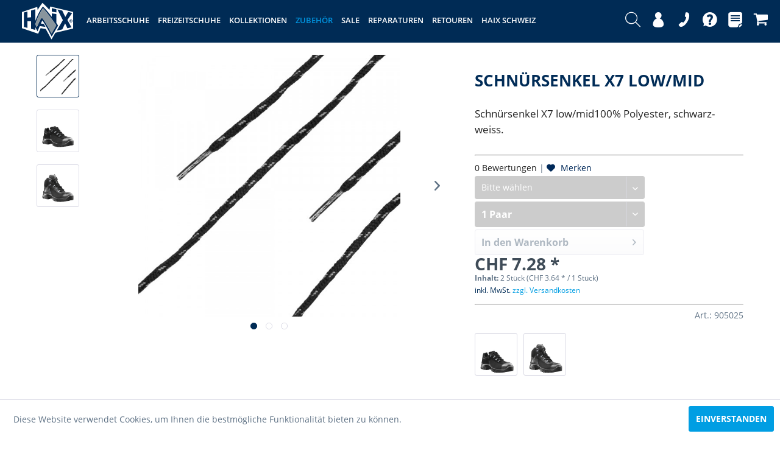

--- FILE ---
content_type: text/html; charset=UTF-8
request_url: https://www.haix.ch/schnuersenkel-x7-low-mid
body_size: 15122
content:
<!DOCTYPE html> <html class="no-js" lang="de-ch" itemscope="itemscope" itemtype="https://schema.org/WebPage"> <head> <meta charset="utf-8"><script>window.dataLayer = window.dataLayer || [];</script><script>window.dataLayer.push({"ecommerce":{"detail":{"actionField":{"list":"Workwear"},"products":[{"name":"Schn\u00fcrsenkel X7 low\/mid","id":"905025","price":"7.28","brand":"Zubeh\u00f6r-Artikel","category":"Workwear","variant":""}]},"currencyCode":"CHF"},"google_tag_params":{"ecomm_pagetype":"product","ecomm_prodid":"905025"}});</script><!-- WbmTagManager -->
<script>
(function(w,d,s,l,i){w[l]=w[l]||[];w[l].push({'gtm.start':new Date().getTime(),event:'gtm.js'});var f=d.getElementsByTagName(s)[0],j=d.createElement(s),dl=l!='dataLayer'?'&l='+l:'';j.async=true;j.src='https://www.googletagmanager.com/gtm.js?id='+i+dl+'';f.parentNode.insertBefore(j,f);})(window,document,'script','dataLayer','G-39WPCQ6SMN');
</script>
<!-- End WbmTagManager --> <meta name="author" content="" /> <meta name="robots" content="index,follow" /> <meta name="revisit-after" content="15 days" /> <meta name="keywords" content="" /> <meta name="description" content=" Airpower X7 low und mid schwarz-weiss. " /> <meta property="og:type" content="website" /> <meta property="og:site_name" content="HAIX Schweiz" /> <meta property="og:title" content="HAIX Schweiz" /> <meta property="og:description" content="" /> <meta property="og:image" content="https://www.haix.ch/media/image/19/f1/ec/905025_airpower-x7_laces_web.jpg" /> <meta name="twitter:card" content="website" /> <meta name="twitter:site" content="HAIX Schweiz" /> <meta name="twitter:title" content="HAIX Schweiz" /> <meta name="twitter:description" content="" /> <meta name="twitter:image" content="https://www.haix.ch/media/image/19/f1/ec/905025_airpower-x7_laces_web.jpg" /> <meta itemprop="copyrightHolder" content="HAIX Schweiz" /> <meta itemprop="copyrightYear" content="2014" /> <meta itemprop="isFamilyFriendly" content="True" /> <meta itemprop="image" content="https://www.haix.ch/media/image/63/54/8c/favicon.png" /> <meta name="viewport" content="width=device-width, initial-scale=1.0"> <meta name="mobile-web-app-capable" content="yes"> <meta name="apple-mobile-web-app-title" content="HAIX Schweiz"> <meta name="apple-mobile-web-app-capable" content="yes"> <meta name="apple-mobile-web-app-status-bar-style" content="default"> <meta http-equiv="X-UA-Compatible" content="IE=edge" /> <link rel="apple-touch-icon-precomposed" href="https://www.haix.ch/media/image/63/54/8c/favicon.png"> <link rel="shortcut icon" href="https://www.haix.ch/media/image/63/54/8c/favicon.png"> <meta name="msapplication-navbutton-color" content="#002b55" /> <meta name="application-name" content="HAIX Schweiz" /> <meta name="msapplication-starturl" content="https://www.haix.ch/" /> <meta name="msapplication-window" content="width=1024;height=768" /> <meta name="msapplication-TileImage" content="https://www.haix.ch/media/image/63/54/8c/favicon.png"> <meta name="msapplication-TileColor" content="#002b55"> <meta name="theme-color" content="#002b55" /> <link rel="canonical" href="https://www.haix.ch/schnuersenkel-x7-low-mid" /> <title itemprop="name"> Schnürsenkel X7 low/mid, Schnürsenkel X7 low/mid100% Polyester, schwarz-weiss. </title> <link href="/web/cache/1688125423_1b62d10ae834cb6184ef04a2f7666306.css" media="all" rel="stylesheet" type="text/css" /> </head> <body class="is--ctl-detail is--act-index" ><!-- WbmTagManager (noscript) -->
<noscript><iframe src="https://www.googletagmanager.com/ns.html?id=G-39WPCQ6SMN"
            height="0" width="0" style="display:none;visibility:hidden"></iframe></noscript>
<!-- End WbmTagManager (noscript) --> <div class="page-wrap"> <noscript class="noscript-main"> <div class="alert is--warning"> <div class="alert--icon"> <i class="icon--element icon--warning"></i> </div> <div class="alert--content"> Um HAIX&#x20;Schweiz in vollem Umfang nutzen zu k&ouml;nnen, empfehlen wir Ihnen Javascript in Ihrem Browser zu aktiveren. </div> </div> </noscript> <header class="header-main"> <div class="container header--navigation"> <div class="logo-main block-group" role="banner"> <div class="logo--shop block"> <a class="logo--link" href="https://www.haix.ch/" title="HAIX Schweiz - zur Startseite wechseln"> <i class="icon-Haix_logo"> <span class="path1"></span><span class="path2"></span><span class="path3"></span><span class="path4"></span><span class="path5"></span><span class="path6"></span><span class="path7"></span> </i> </a> </div> </div> <nav class="shop--navigation block-group"> <ul class="navigation--list block-group" role="menubar"> <li class="navigation--entry entry--menu-left" role="menuitem"> <a class="entry--link entry--trigger btn is--icon-left" href="#offcanvas--left" data-offcanvas="true" data-offCanvasSelector=".sidebar-main"> <i class="icon--menu"></i> </a> </li> <li class="navigation--entry entry--search" role="menuitem" data-search="true" aria-haspopup="true"> <a class="btn entry--link entry--trigger" href="#show-hide--search" title="Suche anzeigen / schließen"> <i class="icon-haix_icon_search"></i> </a> <form action="/search" method="get" class="main-search--form"> <input type="search" name="sSearch" aria-label="Suchbegriff..." class="main-search--field" autocomplete="off" autocapitalize="off" placeholder="Suchbegriff..." maxlength="30" /> <button type="submit" class="main-search--button" aria-label="Suchen"> <i class="icon--search"></i> <span class="main-search--text">Suchen</span> </button> <div class="form--ajax-loader">&nbsp;</div> </form> <div class="main-search--results"></div> </li> <li class="navigation--entry entry--account" role="menuitem"> <a href="https://www.haix.ch/account" title="Mein Konto" class="btn"> <i class="icon-haix_icon_konto"></i> </a> </li> <li class="navigation--entry entry--support" role="menuitem"> <a href="/kontaktformular" title="" class="btn"> <i class="icon-haix_icon_kontakt"></i> </a> </li> <li class="navigation--entry entry--faq" role="menuitem"> <a href="/kontaktformular" title="" class="btn"> <i class="icon-haix_icon_faq"></i> </a> </li> <li class="navigation--entry entry--notepad" role="menuitem"> <a href="https://www.haix.ch/note" title="Merkzettel" class="btn"> <i class="icon-haix_icon_merkzettel"></i> </a> </li> <li class="navigation--entry entry--cart" role="menuitem"> <a class="btn" href="https://www.haix.ch/checkout/cart" title="Warenkorb"> <i class="icon-haix_icon_warenkorb"></i> </a> <div class="ajax-loader">&nbsp;</div> </li> </ul> </nav> <nav class="navigation-main"> <div class="container" data-menu-scroller="true" data-listSelector=".navigation--list.container" data-viewPortSelector=".navigation--list-wrapper"> <div class="navigation--list-wrapper"> <ul class="navigation--list container" role="menubar" itemscope="itemscope" itemtype="http://schema.org/SiteNavigationElement"> <li class="navigation--entry" role="menuitem"><a class="navigation--link" href="https://www.haix.ch/arbeitsschuhe/" title="Arbeitsschuhe" itemprop="url"><span itemprop="name">Arbeitsschuhe</span></a></li><li class="navigation--entry" role="menuitem"><a class="navigation--link" href="https://www.haix.ch/freizeitschuhe/" title="Freizeitschuhe" itemprop="url"><span itemprop="name">Freizeitschuhe</span></a></li><li class="navigation--entry" role="menuitem"><a class="navigation--link" href="https://www.haix.ch/kollektionen/" title="Kollektionen" itemprop="url"><span itemprop="name">Kollektionen</span></a></li><li class="navigation--entry is--active" role="menuitem"><a class="navigation--link is--active" href="https://www.haix.ch/zubehoer/" title="Zubehör" itemprop="url"><span itemprop="name">Zubehör</span></a></li><li class="navigation--entry" role="menuitem"><a class="navigation--link" href="https://www.haix.ch/sale/" title="SALE" itemprop="url"><span itemprop="name">SALE</span></a></li><li class="navigation--entry" role="menuitem"><a class="navigation--link" href="https://www.haix.ch/reparaturen/" title="Reparaturen" itemprop="url"><span itemprop="name">Reparaturen</span></a></li><li class="navigation--entry" role="menuitem"><a class="navigation--link" href="https://www.haix.ch/retouren/" title="Retouren" itemprop="url"><span itemprop="name">Retouren</span></a></li><li class="navigation--entry" role="menuitem"><a class="navigation--link" href="https://www.haix.ch/haix-schweiz/" title="HAIX Schweiz" itemprop="url"><span itemprop="name">HAIX Schweiz</span></a></li> </ul> </div> </div> </nav> <div class="container--ajax-cart" data-collapse-cart="true" data-displayMode="offcanvas"></div> </div> </header> <div class="advanced-menu" data-advanced-menu="true" data-hoverDelay="250"> <div class="container"> <div class="menu--container"> <div class="button-container" style="display: none;"> </div> <div class="content--wrapper has--content has--teaser"> <ul class="menu--list menu--level-0 columns--3" style="width: 55%;"> <li class="menu--list-item item--level-0" style="width: 100%"> <a href="https://www.haix.ch/arbeitsschuhe/sicherheitsschuhe/" class="menu--list-item-link" title="Sicherheitsschuhe">Sicherheitsschuhe</a> <ul class="menu--list menu--level-1 columns--3"> <li class="menu--list-item item--level-1"> <a href="https://www.haix.ch/arbeitsschuhe/sicherheitsschuhe/s1ps-sicherheitsschuhe/" class="menu--list-item-link" title="S1PS-Sicherheitsschuhe">S1PS-Sicherheitsschuhe</a> </li> <li class="menu--list-item item--level-1"> <a href="https://www.haix.ch/arbeitsschuhe/sicherheitsschuhe/s3s7-sicherheitsschuhe/" class="menu--list-item-link" title="S3/S7-Sicherheitsschuhe">S3/S7-Sicherheitsschuhe</a> </li> <li class="menu--list-item item--level-1"> <a href="https://www.haix.ch/arbeitsschuhe/sicherheitsschuhe/s2-sicherheitsschuhe/" class="menu--list-item-link" title="S2-Sicherheitsschuhe">S2-Sicherheitsschuhe</a> </li> <li class="menu--list-item item--level-1"> <a href="https://www.haix.ch/arbeitsschuhe/sicherheitsschuhe/s1p-sicherheitsschuhe/" class="menu--list-item-link" title="S1P-Sicherheitsschuhe">S1P-Sicherheitsschuhe</a> </li> <li class="menu--list-item item--level-1"> <a href="https://www.haix.ch/arbeitsschuhe/sicherheitsschuhe/s1-sicherheitsschuhe/" class="menu--list-item-link" title="S1-Sicherheitsschuhe">S1-Sicherheitsschuhe</a> </li> <li class="menu--list-item item--level-1"> <a href="https://www.haix.ch/arbeitsschuhe/sicherheitsschuhe/sb-sicherheitsschuhe/" class="menu--list-item-link" title="SB-Sicherheitsschuhe">SB-Sicherheitsschuhe</a> </li> </ul> </li> <li class="menu--list-item item--level-0" style="width: 100%"> <a href="https://www.haix.ch/arbeitsschuhe/polizei/" class="menu--list-item-link" title="Polizei">Polizei</a> </li> <li class="menu--list-item item--level-0" style="width: 100%"> <a href="https://www.haix.ch/arbeitsschuhe/feuerwehr/" class="menu--list-item-link" title="Feuerwehr">Feuerwehr</a> </li> <li class="menu--list-item item--level-0" style="width: 100%"> <a href="https://www.haix.ch/arbeitsschuhe/rettungsdienst/" class="menu--list-item-link" title="Rettungsdienst">Rettungsdienst</a> </li> <li class="menu--list-item item--level-0" style="width: 100%"> <a href="https://www.haix.ch/arbeitsschuhe/praxis-krankenhaus/" class="menu--list-item-link" title="Praxis / Krankenhaus">Praxis / Krankenhaus</a> </li> <li class="menu--list-item item--level-0" style="width: 100%"> <a href="https://www.haix.ch/arbeitsschuhe/forst-garten/" class="menu--list-item-link" title="Forst / Garten">Forst / Garten</a> </li> <li class="menu--list-item item--level-0" style="width: 100%"> <a href="https://www.haix.ch/arbeitsschuhe/jagd/" class="menu--list-item-link" title="Jagd">Jagd</a> </li> <li class="menu--list-item item--level-0" style="width: 100%"> <a href="https://www.haix.ch/arbeitsschuhe/militaer/" class="menu--list-item-link" title="Militär">Militär</a> </li> <li class="menu--list-item item--level-0" style="width: 100%"> <a href="https://www.haix.ch/arbeitsschuhe/produktlinien/" class="menu--list-item-link" title="Produktlinien">Produktlinien</a> <ul class="menu--list menu--level-1 columns--3"> <li class="menu--list-item item--level-1"> <a href="https://www.haix.ch/arbeitsschuhe/produktlinien/airpower/" class="menu--list-item-link" title="Airpower">Airpower</a> </li> <li class="menu--list-item item--level-1"> <a href="https://www.haix.ch/arbeitsschuhe/produktlinien/black-eagle-safety/" class="menu--list-item-link" title="Black Eagle Safety">Black Eagle Safety</a> </li> <li class="menu--list-item item--level-1"> <a href="https://www.haix.ch/arbeitsschuhe/produktlinien/black-eagle-tactical/" class="menu--list-item-link" title="Black Eagle Tactical">Black Eagle Tactical</a> </li> <li class="menu--list-item item--level-1"> <a href="https://www.haix.ch/arbeitsschuhe/produktlinien/black-eagle-athletic/" class="menu--list-item-link" title="Black Eagle Athletic">Black Eagle Athletic</a> </li> <li class="menu--list-item item--level-1"> <a href="https://www.haix.ch/arbeitsschuhe/produktlinien/connexis-go/" class="menu--list-item-link" title="Connexis Go">Connexis Go</a> </li> <li class="menu--list-item item--level-1"> <a href="https://www.haix.ch/cat/index/sCategory/284" class="menu--list-item-link" title="Connexis Safety">Connexis Safety</a> </li> <li class="menu--list-item item--level-1"> <a href="https://www.haix.ch/arbeitsschuhe/produktlinien/connexis-safety/" class="menu--list-item-link" title="Connexis Safety+">Connexis Safety+</a> </li> <li class="menu--list-item item--level-1"> <a href="https://www.haix.ch/arbeitsschuhe/produktlinien/combat/" class="menu--list-item-link" title="Combat">Combat</a> </li> <li class="menu--list-item item--level-1"> <a href="https://www.haix.ch/arbeitsschuhe/produktlinien/fire-flash/" class="menu--list-item-link" title="Fire Flash">Fire Flash</a> </li> <li class="menu--list-item item--level-1"> <a href="https://www.haix.ch/arbeitsschuhe/produktlinien/fire-eagle/" class="menu--list-item-link" title="Fire Eagle">Fire Eagle</a> </li> <li class="menu--list-item item--level-1"> <a href="https://www.haix.ch/arbeitsschuhe/produktlinien/fire-hero/" class="menu--list-item-link" title="Fire Hero">Fire Hero</a> </li> <li class="menu--list-item item--level-1"> <a href="https://www.haix.ch/arbeitsschuhe/produktlinien/office/" class="menu--list-item-link" title="Office">Office</a> </li> <li class="menu--list-item item--level-1"> <a href="https://www.haix.ch/arbeitsschuhe/produktlinien/protector/" class="menu--list-item-link" title="Protector">Protector</a> </li> <li class="menu--list-item item--level-1"> <a href="https://www.haix.ch/arbeitsschuhe/produktlinien/ranger/" class="menu--list-item-link" title="Ranger">Ranger</a> </li> <li class="menu--list-item item--level-1"> <a href="https://www.haix.ch/arbeitsschuhe/produktlinien/tactix/" class="menu--list-item-link" title="Tactix">Tactix</a> </li> <li class="menu--list-item item--level-1"> <a href="https://www.haix.ch/arbeitsschuhe/produktlinien/trekker/" class="menu--list-item-link" title="Trekker ">Trekker </a> </li> </ul> </li> <li class="menu--list-item item--level-0" style="width: 100%"> <a href="https://www.haix.ch/arbeitsschuhe/weitere-kriterien/" class="menu--list-item-link" title="Weitere Kriterien">Weitere Kriterien</a> <ul class="menu--list menu--level-1 columns--3"> <li class="menu--list-item item--level-1"> <a href="https://www.haix.ch/arbeitsschuhe/weitere-kriterien/mit-stahlkappe/" class="menu--list-item-link" title="Mit Stahlkappe">Mit Stahlkappe</a> </li> <li class="menu--list-item item--level-1"> <a href="https://www.haix.ch/arbeitsschuhe/weitere-kriterien/felddiensttauglich/" class="menu--list-item-link" title="Felddiensttauglich">Felddiensttauglich</a> </li> <li class="menu--list-item item--level-1"> <a href="https://www.haix.ch/arbeitsschuhe/weitere-kriterien/composite-schutzkappe/" class="menu--list-item-link" title="Composite-Schutzkappe">Composite-Schutzkappe</a> </li> <li class="menu--list-item item--level-1"> <a href="https://www.haix.ch/arbeitsschuhe/weitere-kriterien/nano-carbon-schutzkappe/" class="menu--list-item-link" title="Nano-Carbon-Schutzkappe">Nano-Carbon-Schutzkappe</a> </li> <li class="menu--list-item item--level-1"> <a href="https://www.haix.ch/arbeitsschuhe/weitere-kriterien/sommermodelle/" class="menu--list-item-link" title="Sommermodelle">Sommermodelle</a> </li> <li class="menu--list-item item--level-1"> <a href="https://www.haix.ch/arbeitsschuhe/weitere-kriterien/wintermodelle/" class="menu--list-item-link" title="Wintermodelle">Wintermodelle</a> </li> <li class="menu--list-item item--level-1"> <a href="https://www.haix.ch/arbeitsschuhe/weitere-kriterien/wasserdicht/" class="menu--list-item-link" title="Wasserdicht">Wasserdicht</a> </li> <li class="menu--list-item item--level-1"> <a href="https://www.haix.ch/arbeitsschuhe/weitere-kriterien/esd-sicherheitsschuhe/" class="menu--list-item-link" title="ESD-Sicherheitsschuhe">ESD-Sicherheitsschuhe</a> </li> <li class="menu--list-item item--level-1"> <a href="https://www.haix.ch/arbeitsschuhe/weitere-kriterien/damenmodelle/" class="menu--list-item-link" title="Damenmodelle">Damenmodelle</a> </li> <li class="menu--list-item item--level-1"> <a href="https://www.haix.ch/arbeitsschuhe/weitere-kriterien/mit-schnittschutz/" class="menu--list-item-link" title="Mit Schnittschutz">Mit Schnittschutz</a> </li> </ul> </li> <li class="menu--list-item item--level-0" style="width: 100%"> <a href="https://www.haix.ch/arbeitsschuhe/konformitaetserklaerungen-eu/" class="menu--list-item-link" title="Konformitätserklärungen EU">Konformitätserklärungen EU</a> </li> </ul> <div class="menu--delimiter"></div> <div class="menu--teaser" style="width: 30%;">  <a href="/newsletter/"> <img src="/themes/Frontend/Haix/frontend/_public/src/img/newsletter_teaser.png" alt="Ready for news?" /> </a> </div> </div> </div> <div class="menu--container"> <div class="button-container" style="display: none;"> </div> <div class="content--wrapper has--content has--teaser"> <ul class="menu--list menu--level-0 columns--3" style="width: 55%;"> <li class="menu--list-item item--level-0" style="width: 100%"> <a href="https://www.haix.ch/freizeitschuhe/schweregradterrain/" class="menu--list-item-link" title="Schweregrad/Terrain">Schweregrad/Terrain</a> <ul class="menu--list menu--level-1 columns--3"> <li class="menu--list-item item--level-1"> <a href="https://www.haix.ch/freizeitschuhe/schweregradterrain/spaziergaenge/" class="menu--list-item-link" title="Spaziergänge">Spaziergänge</a> </li> <li class="menu--list-item item--level-1"> <a href="https://www.haix.ch/freizeitschuhe/schweregradterrain/trekking/" class="menu--list-item-link" title="Trekking">Trekking</a> </li> <li class="menu--list-item item--level-1"> <a href="https://www.haix.ch/freizeitschuhe/schweregradterrain/wanderungen-leicht-bis-mittel/" class="menu--list-item-link" title="Wanderungen leicht bis mittel">Wanderungen leicht bis mittel</a> </li> <li class="menu--list-item item--level-1"> <a href="https://www.haix.ch/freizeitschuhe/schweregradterrain/wanderungen-schwer-bis-alpin/" class="menu--list-item-link" title="Wanderungen schwer bis Alpin">Wanderungen schwer bis Alpin</a> </li> </ul> </li> <li class="menu--list-item item--level-0" style="width: 100%"> <a href="https://www.haix.ch/freizeitschuhe/produktlinien/" class="menu--list-item-link" title="Produktlinien">Produktlinien</a> <ul class="menu--list menu--level-1 columns--3"> <li class="menu--list-item item--level-1"> <a href="https://www.haix.ch/freizeitschuhe/produktlinien/scout/" class="menu--list-item-link" title="Scout">Scout</a> </li> <li class="menu--list-item item--level-1"> <a href="https://www.haix.ch/freizeitschuhe/produktlinien/xventure/" class="menu--list-item-link" title="XVENTURE">XVENTURE</a> </li> <li class="menu--list-item item--level-1"> <a href="https://www.haix.ch/freizeitschuhe/produktlinien/nature/" class="menu--list-item-link" title="Nature">Nature</a> </li> <li class="menu--list-item item--level-1"> <a href="https://www.haix.ch/freizeitschuhe/produktlinien/connexis-force-air/" class="menu--list-item-link" title="Connexis Force Air">Connexis Force Air</a> </li> <li class="menu--list-item item--level-1"> <a href="https://www.haix.ch/freizeitschuhe/produktlinien/connexis-go-und-air/" class="menu--list-item-link" title="Connexis GO und AIR">Connexis GO und AIR</a> </li> <li class="menu--list-item item--level-1"> <a href="https://www.haix.ch/freizeitschuhe/produktlinien/black-eagle-adventure/" class="menu--list-item-link" title="Black Eagle Adventure">Black Eagle Adventure</a> </li> <li class="menu--list-item item--level-1"> <a href="https://www.haix.ch/freizeitschuhe/produktlinien/black-eagle-adventure-3.0/" class="menu--list-item-link" title="Black Eagle Adventure 3.0">Black Eagle Adventure 3.0</a> </li> </ul> </li> <li class="menu--list-item item--level-0" style="width: 100%"> <a href="https://www.haix.ch/freizeitschuhe/anforderungen/" class="menu--list-item-link" title="Anforderungen">Anforderungen</a> <ul class="menu--list menu--level-1 columns--3"> <li class="menu--list-item item--level-1"> <a href="https://www.haix.ch/freizeitschuhe/anforderungen/wasserdicht/" class="menu--list-item-link" title="Wasserdicht">Wasserdicht</a> </li> <li class="menu--list-item item--level-1"> <a href="https://www.haix.ch/freizeitschuhe/anforderungen/damenmodelle/" class="menu--list-item-link" title="Damenmodelle">Damenmodelle</a> </li> <li class="menu--list-item item--level-1"> <a href="https://www.haix.ch/freizeitschuhe/anforderungen/wintermodelle/" class="menu--list-item-link" title="Wintermodelle">Wintermodelle</a> </li> </ul> </li> </ul> <div class="menu--delimiter"></div> <div class="menu--teaser" style="width: 30%;">  <a href="/newsletter/"> <img src="/themes/Frontend/Haix/frontend/_public/src/img/newsletter_teaser.png" alt="Ready for news?" /> </a> </div> </div> </div> <div class="menu--container"> <div class="button-container" style="display: none;"> </div> <div class="content--wrapper has--content"> <ul class="menu--list menu--level-0 columns--3" style="width: 55%;"> <li class="menu--list-item item--level-0" style="width: 100%"> <a href="https://www.haix.ch/kollektionen/fire/" class="menu--list-item-link" title="Fire">Fire</a> </li> <li class="menu--list-item item--level-0" style="width: 100%"> <a href="https://www.haix.ch/kollektionen/rescue/" class="menu--list-item-link" title="Rescue">Rescue</a> </li> <li class="menu--list-item item--level-0" style="width: 100%"> <a href="https://www.haix.ch/kollektionen/workwear/" class="menu--list-item-link" title="Workwear">Workwear</a> </li> <li class="menu--list-item item--level-0" style="width: 100%"> <a href="https://www.haix.ch/kollektionen/forest/" class="menu--list-item-link" title="Forest">Forest</a> </li> <li class="menu--list-item item--level-0" style="width: 100%"> <a href="https://www.haix.ch/kollektionen/hunting/" class="menu--list-item-link" title="Hunting">Hunting</a> </li> <li class="menu--list-item item--level-0" style="width: 100%"> <a href="https://www.haix.ch/kollektionen/military/" class="menu--list-item-link" title="Military">Military</a> </li> <li class="menu--list-item item--level-0" style="width: 100%"> <a href="https://www.haix.ch/kollektionen/police/" class="menu--list-item-link" title="Police">Police</a> </li> <li class="menu--list-item item--level-0" style="width: 100%"> <a href="https://www.haix.ch/kollektionen/outdoor/" class="menu--list-item-link" title="Outdoor">Outdoor</a> </li> <li class="menu--list-item item--level-0" style="width: 100%"> <a href="https://www.haix.ch/kollektionen/damenmodelle/" class="menu--list-item-link" title="Damenmodelle">Damenmodelle</a> </li> <li class="menu--list-item item--level-0" style="width: 100%"> <a href="https://www.haix.ch/kollektionen/wintermodelle/" class="menu--list-item-link" title="Wintermodelle">Wintermodelle</a> </li> <li class="menu--list-item item--level-0" style="width: 100%"> <a href="https://www.haix.ch/kollektionen/klassiker/" class="menu--list-item-link" title="Klassiker">Klassiker</a> </li> </ul> <div class="menu--delimiter"></div> <div class="menu--teaser" style="width: 30%;">  <a href="/newsletter/"> <img src="/themes/Frontend/Haix/frontend/_public/src/img/newsletter_teaser.png" alt="Ready for news?" /> </a> </div> </div> </div> <div class="menu--container"> <div class="button-container" style="display: none;"> </div> <div class="content--wrapper has--content has--teaser"> <ul class="menu--list menu--level-0 columns--3" style="width: 55%;"> <li class="menu--list-item item--level-0" style="width: 100%"> <a href="https://www.haix.ch/zubehoer/bekleidung/" class="menu--list-item-link" title="Bekleidung">Bekleidung</a> <ul class="menu--list menu--level-1 columns--3"> <li class="menu--list-item item--level-1"> <a href="https://www.haix.ch/zubehoer/bekleidung/socken/" class="menu--list-item-link" title="Socken">Socken</a> </li> <li class="menu--list-item item--level-1"> <a href="https://www.haix.ch/zubehoer/bekleidung/jacken-hoodies/" class="menu--list-item-link" title="Jacken &amp; Hoodies">Jacken & Hoodies</a> </li> <li class="menu--list-item item--level-1"> <a href="https://www.haix.ch/zubehoer/bekleidung/shirts/" class="menu--list-item-link" title="Shirts">Shirts</a> </li> <li class="menu--list-item item--level-1"> <a href="https://www.haix.ch/zubehoer/bekleidung/caps-loops/" class="menu--list-item-link" title="Caps &amp; Loops">Caps & Loops</a> </li> <li class="menu--list-item item--level-1"> <a href="https://www.haix.ch/zubehoer/bekleidung/guertel/" class="menu--list-item-link" title="Gürtel">Gürtel</a> </li> </ul> </li> <li class="menu--list-item item--level-0" style="width: 100%"> <a href="https://www.haix.ch/zubehoer/fan-artikel/" class="menu--list-item-link" title="Fan-Artikel">Fan-Artikel</a> </li> <li class="menu--list-item item--level-0" style="width: 100%"> <a href="https://www.haix.ch/zubehoer/pflegemittel/" class="menu--list-item-link" title="Pflegemittel">Pflegemittel</a> </li> <li class="menu--list-item item--level-0" style="width: 100%"> <a href="https://www.haix.ch/zubehoer/ersatzteile/" class="menu--list-item-link" title="Ersatzteile">Ersatzteile</a> </li> <li class="menu--list-item item--level-0" style="width: 100%"> <a href="https://www.haix.ch/zubehoer/ersatz-kits/" class="menu--list-item-link" title="Ersatz-Kits">Ersatz-Kits</a> </li> <li class="menu--list-item item--level-0" style="width: 100%"> <a href="https://www.haix.ch/zubehoer/einlegesohlen/" class="menu--list-item-link" title="Einlegesohlen">Einlegesohlen</a> </li> <li class="menu--list-item item--level-0" style="width: 100%"> <a href="https://www.haix.ch/zubehoer/schnuersenkel/" class="menu--list-item-link" title="Schnürsenkel">Schnürsenkel</a> <ul class="menu--list menu--level-1 columns--3"> <li class="menu--list-item item--level-1"> <a href="https://www.haix.ch/zubehoer/schnuersenkel/schnuersenkel-br-arbeitsschuhe/" class="menu--list-item-link" title="Schnürsenkel &lt;br/&gt;Arbeitsschuhe">Schnürsenkel <br/>Arbeitsschuhe</a> </li> <li class="menu--list-item item--level-1"> <a href="https://www.haix.ch/zubehoer/schnuersenkel/schnuersenkel-freizeitschuhe/" class="menu--list-item-link" title="Schnürsenkel Freizeitschuhe">Schnürsenkel Freizeitschuhe</a> </li> </ul> </li> </ul> <div class="menu--delimiter"></div> <div class="menu--teaser" style="width: 30%;">  <a href="/newsletter/"> <img src="/themes/Frontend/Haix/frontend/_public/src/img/newsletter_teaser.png" alt="Ready for news?" /> </a> </div> </div> </div> <div class="menu--container"> <div class="button-container" style="display: none;"> </div> <div class="content--wrapper has--content has--teaser"> <ul class="menu--list menu--level-0 columns--3" style="width: 55%;"> <li class="menu--list-item item--level-0" style="width: 100%"> <a href="https://www.haix.ch/sale/schuhe/" class="menu--list-item-link" title="Schuhe">Schuhe</a> </li> </ul> <div class="menu--delimiter"></div> <div class="menu--teaser" style="width: 30%;">  <a href="/newsletter/"> <img src="/themes/Frontend/Haix/frontend/_public/src/img/newsletter_teaser.png" alt="Ready for news?" /> </a> </div> </div> </div> <div class="menu--container"> <div class="button-container" style="display: none;"> </div> <div class="content--wrapper is--hidden has--teaser"> <div class="menu--teaser" style="width: 100%;">  <a href="/newsletter/"> <img src="/themes/Frontend/Haix/frontend/_public/src/img/newsletter_teaser.png" alt="Ready for news?" /> </a> </div> </div> </div> <div class="menu--container"> <div class="button-container" style="display: none;"> </div> <div class="content--wrapper is--hidden has--teaser"> <div class="menu--teaser" style="width: 100%;">  <a href="/newsletter/"> <img src="/themes/Frontend/Haix/frontend/_public/src/img/newsletter_teaser.png" alt="Ready for news?" /> </a> </div> </div> </div> <div class="menu--container"> <div class="button-container" style="display: none;"> </div> <div class="content--wrapper has--content"> <ul class="menu--list menu--level-0 columns--3" style="width: 55%;"> <li class="menu--list-item item--level-0" style="width: 100%"> <a href="https://www.haix.ch/haix-schweiz/store-egerkingen/" class="menu--list-item-link" title="Store Egerkingen">Store Egerkingen</a> <ul class="menu--list menu--level-1 columns--3"> <li class="menu--list-item item--level-1"> <a href="https://www.haix.ch/haix-schweiz/store-egerkingen/anfahrt/" class="menu--list-item-link" title="Anfahrt">Anfahrt</a> </li> <li class="menu--list-item item--level-1"> <a href="https://www.haix.ch/haix-schweiz/store-egerkingen/oeffnungszeiten/" class="menu--list-item-link" title="Öffnungszeiten">Öffnungszeiten</a> </li> <li class="menu--list-item item--level-1"> <a href="https://www.haix.ch/haix-schweiz/store-egerkingen/gutscheine/" class="menu--list-item-link" title="Gutscheine">Gutscheine</a> </li> <li class="menu--list-item item--level-1"> <a href="https://www.haix.ch/shopware.php?sViewport=forms&amp;sFid=5" class="menu--list-item-link" title="Kontaktformular" target="_parent">Kontaktformular</a> </li> </ul> </li> <li class="menu--list-item item--level-0" style="width: 100%"> <a href="https://www.haix.ch/haix-schweiz/technische-infos/" class="menu--list-item-link" title="Technische Infos">Technische Infos</a> <ul class="menu--list menu--level-1 columns--3"> <li class="menu--list-item item--level-1"> <a href="https://www.haix.ch/haix-schweiz/technische-infos/neue-normen/" class="menu--list-item-link" title="Neue Normen">Neue Normen</a> </li> <li class="menu--list-item item--level-1"> <a href="https://www.haix.ch/haix-schweiz/technische-infos/technik-symbole/" class="menu--list-item-link" title="Technik-Symbole">Technik-Symbole</a> </li> <li class="menu--list-item item--level-1"> <a href="https://www.haix.ch/haix-schweiz/technische-infos/schutzklassen/" class="menu--list-item-link" title="Schutzklassen">Schutzklassen</a> </li> <li class="menu--list-item item--level-1"> <a href="https://www.haix.ch/haix-schweiz/technische-infos/groessentabelle/" class="menu--list-item-link" title="Grössentabelle">Grössentabelle</a> </li> <li class="menu--list-item item--level-1"> <a href="https://www.haix.ch/haix-schweiz/technische-infos/pflegehinweise/" class="menu--list-item-link" title="Pflegehinweise">Pflegehinweise</a> </li> </ul> </li> <li class="menu--list-item item--level-0" style="width: 100%"> <a href="https://www.haix.ch/haix-schweiz/team/" class="menu--list-item-link" title="Team">Team</a> <ul class="menu--list menu--level-1 columns--3"> <li class="menu--list-item item--level-1"> <a href="https://www.haix.ch/haix-schweiz/team/denise-buergi/" class="menu--list-item-link" title="Denise Bürgi">Denise Bürgi</a> </li> <li class="menu--list-item item--level-1"> <a href="https://www.haix.ch/haix-schweiz/team/mario-buergi/" class="menu--list-item-link" title="Mario Bürgi">Mario Bürgi</a> </li> <li class="menu--list-item item--level-1"> <a href="https://www.haix.ch/haix-schweiz/team/jacqueline-hamzai/" class="menu--list-item-link" title="Jacqueline Hamzai">Jacqueline Hamzai</a> </li> <li class="menu--list-item item--level-1"> <a href="https://www.haix.ch/haix-schweiz/team/nadia-bitterli/" class="menu--list-item-link" title="Nadia Bitterli">Nadia Bitterli</a> </li> <li class="menu--list-item item--level-1"> <a href="https://www.haix.ch/haix-schweiz/team/daniela-mosimann/" class="menu--list-item-link" title="Daniela Mosimann">Daniela Mosimann</a> </li> <li class="menu--list-item item--level-1"> <a href="https://www.haix.ch/haix-schweiz/team/matthias-kreis/" class="menu--list-item-link" title="Matthias Kreis">Matthias Kreis</a> </li> <li class="menu--list-item item--level-1"> <a href="https://www.haix.ch/haix-schweiz/team/flavia-probst/" class="menu--list-item-link" title="Flavia Probst">Flavia Probst</a> </li> <li class="menu--list-item item--level-1"> <a href="https://www.haix.ch/haix-schweiz/team/markus-bucher/" class="menu--list-item-link" title="Markus Bucher">Markus Bucher</a> </li> <li class="menu--list-item item--level-1"> <a href="https://www.haix.ch/haix-schweiz/team/daniel-wuethrich/" class="menu--list-item-link" title="Daniel Wüthrich">Daniel Wüthrich</a> </li> </ul> </li> <li class="menu--list-item item--level-0" style="width: 100%"> <a href="https://www.haix.ch/nachhaltigkeit/" class="menu--list-item-link" title="HAIX und Nachhaltigkeit">HAIX und Nachhaltigkeit</a> </li> </ul> <div class="menu--delimiter"></div> <div class="menu--teaser" style="width: 30%;">  <a href="/newsletter/"> <img src="/themes/Frontend/Haix/frontend/_public/src/img/newsletter_teaser.png" alt="Ready for news?" /> </a> </div> </div> </div> </div> </div> <section class="content-main container block-group"> <div class="content-main--inner"> <aside class="sidebar-main off-canvas"> <div class="navigation--smartphone"> <ul class="navigation--list "> <li class="navigation--entry entry--close-off-canvas"> <a href="#close-categories-menu" title="Menü schließen" class="navigation--link"> Menü schließen <i class="icon--arrow-right"></i> </a> </li> </ul> </div> <div class="sidebar--categories-wrapper" data-subcategory-nav="true" data-mainCategoryId="3" data-categoryId="104" data-fetchUrl="/widgets/listing/getCategory/categoryId/104"> <div class="categories--headline navigation--headline"> Kategorien </div> <div class="sidebar--categories-navigation"> <ul class="sidebar--navigation categories--navigation navigation--list is--drop-down is--level0 is--rounded" role="menu"> <li class="navigation--entry has--sub-categories has--sub-children" role="menuitem"> <a class="navigation--link has--sub-categories link--go-forward" href="https://www.haix.ch/arbeitsschuhe/" data-categoryId="75" data-fetchUrl="/widgets/listing/getCategory/categoryId/75" title="Arbeitsschuhe"> Arbeitsschuhe <span class="is--icon-right"> <i class="icon--arrow-right"></i> </span> </a> <ul class="sidebar--navigation categories--navigation navigation--list is--level1 is--rounded" role="menu"> <li class="navigation--entry has--sub-categories has--sub-children" role="menuitem"> <a class="navigation--link has--sub-categories link--go-forward" href="https://www.haix.ch/arbeitsschuhe/sicherheitsschuhe/" data-categoryId="114" data-fetchUrl="/widgets/listing/getCategory/categoryId/114" title="Sicherheitsschuhe"> Sicherheitsschuhe <span class="is--icon-right"> <i class="icon--arrow-right"></i> </span> </a> <ul class="sidebar--navigation categories--navigation navigation--list is--level2 navigation--level-high is--rounded" role="menu"> <li class="navigation--entry" role="menuitem"> <a class="navigation--link" href="https://www.haix.ch/arbeitsschuhe/sicherheitsschuhe/s1ps-sicherheitsschuhe/" data-categoryId="417" data-fetchUrl="/widgets/listing/getCategory/categoryId/417" title="S1PS-Sicherheitsschuhe"> S1PS-Sicherheitsschuhe </a> </li> <li class="navigation--entry" role="menuitem"> <a class="navigation--link" href="https://www.haix.ch/arbeitsschuhe/sicherheitsschuhe/s3s7-sicherheitsschuhe/" data-categoryId="76" data-fetchUrl="/widgets/listing/getCategory/categoryId/76" title="S3/S7-Sicherheitsschuhe"> S3/S7-Sicherheitsschuhe </a> </li> <li class="navigation--entry" role="menuitem"> <a class="navigation--link" href="https://www.haix.ch/arbeitsschuhe/sicherheitsschuhe/s2-sicherheitsschuhe/" data-categoryId="77" data-fetchUrl="/widgets/listing/getCategory/categoryId/77" title="S2-Sicherheitsschuhe"> S2-Sicherheitsschuhe </a> </li> <li class="navigation--entry" role="menuitem"> <a class="navigation--link" href="https://www.haix.ch/arbeitsschuhe/sicherheitsschuhe/s1p-sicherheitsschuhe/" data-categoryId="128" data-fetchUrl="/widgets/listing/getCategory/categoryId/128" title="S1P-Sicherheitsschuhe"> S1P-Sicherheitsschuhe </a> </li> <li class="navigation--entry" role="menuitem"> <a class="navigation--link" href="https://www.haix.ch/arbeitsschuhe/sicherheitsschuhe/s1-sicherheitsschuhe/" data-categoryId="78" data-fetchUrl="/widgets/listing/getCategory/categoryId/78" title="S1-Sicherheitsschuhe"> S1-Sicherheitsschuhe </a> </li> <li class="navigation--entry" role="menuitem"> <a class="navigation--link" href="https://www.haix.ch/arbeitsschuhe/sicherheitsschuhe/sb-sicherheitsschuhe/" data-categoryId="120" data-fetchUrl="/widgets/listing/getCategory/categoryId/120" title="SB-Sicherheitsschuhe"> SB-Sicherheitsschuhe </a> </li> </ul> </li> <li class="navigation--entry" role="menuitem"> <a class="navigation--link" href="https://www.haix.ch/arbeitsschuhe/polizei/" data-categoryId="216" data-fetchUrl="/widgets/listing/getCategory/categoryId/216" title="Polizei"> Polizei </a> </li> <li class="navigation--entry" role="menuitem"> <a class="navigation--link" href="https://www.haix.ch/arbeitsschuhe/feuerwehr/" data-categoryId="5" data-fetchUrl="/widgets/listing/getCategory/categoryId/5" title="Feuerwehr"> Feuerwehr </a> </li> <li class="navigation--entry" role="menuitem"> <a class="navigation--link" href="https://www.haix.ch/arbeitsschuhe/rettungsdienst/" data-categoryId="92" data-fetchUrl="/widgets/listing/getCategory/categoryId/92" title="Rettungsdienst"> Rettungsdienst </a> </li> <li class="navigation--entry" role="menuitem"> <a class="navigation--link" href="https://www.haix.ch/arbeitsschuhe/praxis-krankenhaus/" data-categoryId="99" data-fetchUrl="/widgets/listing/getCategory/categoryId/99" title="Praxis / Krankenhaus"> Praxis / Krankenhaus </a> </li> <li class="navigation--entry" role="menuitem"> <a class="navigation--link" href="https://www.haix.ch/arbeitsschuhe/forst-garten/" data-categoryId="9" data-fetchUrl="/widgets/listing/getCategory/categoryId/9" title="Forst / Garten"> Forst / Garten </a> </li> <li class="navigation--entry" role="menuitem"> <a class="navigation--link" href="https://www.haix.ch/arbeitsschuhe/jagd/" data-categoryId="251" data-fetchUrl="/widgets/listing/getCategory/categoryId/251" title="Jagd"> Jagd </a> </li> <li class="navigation--entry" role="menuitem"> <a class="navigation--link" href="https://www.haix.ch/arbeitsschuhe/militaer/" data-categoryId="10" data-fetchUrl="/widgets/listing/getCategory/categoryId/10" title="Militär"> Militär </a> </li> <li class="navigation--entry has--sub-categories has--sub-children" role="menuitem"> <a class="navigation--link has--sub-categories link--go-forward" href="https://www.haix.ch/arbeitsschuhe/produktlinien/" data-categoryId="282" data-fetchUrl="/widgets/listing/getCategory/categoryId/282" title="Produktlinien"> Produktlinien <span class="is--icon-right"> <i class="icon--arrow-right"></i> </span> </a> <ul class="sidebar--navigation categories--navigation navigation--list is--level2 navigation--level-high is--rounded" role="menu"> <li class="navigation--entry" role="menuitem"> <a class="navigation--link" href="https://www.haix.ch/arbeitsschuhe/produktlinien/airpower/" data-categoryId="286" data-fetchUrl="/widgets/listing/getCategory/categoryId/286" title="Airpower"> Airpower </a> </li> <li class="navigation--entry" role="menuitem"> <a class="navigation--link" href="https://www.haix.ch/arbeitsschuhe/produktlinien/black-eagle-safety/" data-categoryId="283" data-fetchUrl="/widgets/listing/getCategory/categoryId/283" title="Black Eagle Safety"> Black Eagle Safety </a> </li> <li class="navigation--entry" role="menuitem"> <a class="navigation--link" href="https://www.haix.ch/arbeitsschuhe/produktlinien/black-eagle-tactical/" data-categoryId="291" data-fetchUrl="/widgets/listing/getCategory/categoryId/291" title="Black Eagle Tactical"> Black Eagle Tactical </a> </li> <li class="navigation--entry" role="menuitem"> <a class="navigation--link" href="https://www.haix.ch/arbeitsschuhe/produktlinien/black-eagle-athletic/" data-categoryId="292" data-fetchUrl="/widgets/listing/getCategory/categoryId/292" title="Black Eagle Athletic"> Black Eagle Athletic </a> </li> <li class="navigation--entry" role="menuitem"> <a class="navigation--link" href="https://www.haix.ch/arbeitsschuhe/produktlinien/connexis-go/" data-categoryId="299" data-fetchUrl="/widgets/listing/getCategory/categoryId/299" title="Connexis Go"> Connexis Go </a> </li> <li class="navigation--entry" role="menuitem"> <a class="navigation--link" href="https://www.haix.ch/cat/index/sCategory/284" data-categoryId="284" data-fetchUrl="/widgets/listing/getCategory/categoryId/284" title="Connexis Safety"> Connexis Safety </a> </li> <li class="navigation--entry" role="menuitem"> <a class="navigation--link" href="https://www.haix.ch/arbeitsschuhe/produktlinien/connexis-safety/" data-categoryId="285" data-fetchUrl="/widgets/listing/getCategory/categoryId/285" title="Connexis Safety+"> Connexis Safety+ </a> </li> <li class="navigation--entry" role="menuitem"> <a class="navigation--link" href="https://www.haix.ch/arbeitsschuhe/produktlinien/combat/" data-categoryId="294" data-fetchUrl="/widgets/listing/getCategory/categoryId/294" title="Combat"> Combat </a> </li> <li class="navigation--entry" role="menuitem"> <a class="navigation--link" href="https://www.haix.ch/arbeitsschuhe/produktlinien/fire-flash/" data-categoryId="406" data-fetchUrl="/widgets/listing/getCategory/categoryId/406" title="Fire Flash"> Fire Flash </a> </li> <li class="navigation--entry" role="menuitem"> <a class="navigation--link" href="https://www.haix.ch/arbeitsschuhe/produktlinien/fire-eagle/" data-categoryId="289" data-fetchUrl="/widgets/listing/getCategory/categoryId/289" title="Fire Eagle"> Fire Eagle </a> </li> <li class="navigation--entry" role="menuitem"> <a class="navigation--link" href="https://www.haix.ch/arbeitsschuhe/produktlinien/fire-hero/" data-categoryId="290" data-fetchUrl="/widgets/listing/getCategory/categoryId/290" title="Fire Hero"> Fire Hero </a> </li> <li class="navigation--entry" role="menuitem"> <a class="navigation--link" href="https://www.haix.ch/arbeitsschuhe/produktlinien/office/" data-categoryId="296" data-fetchUrl="/widgets/listing/getCategory/categoryId/296" title="Office"> Office </a> </li> <li class="navigation--entry" role="menuitem"> <a class="navigation--link" href="https://www.haix.ch/arbeitsschuhe/produktlinien/protector/" data-categoryId="288" data-fetchUrl="/widgets/listing/getCategory/categoryId/288" title="Protector"> Protector </a> </li> <li class="navigation--entry" role="menuitem"> <a class="navigation--link" href="https://www.haix.ch/arbeitsschuhe/produktlinien/ranger/" data-categoryId="293" data-fetchUrl="/widgets/listing/getCategory/categoryId/293" title="Ranger"> Ranger </a> </li> <li class="navigation--entry" role="menuitem"> <a class="navigation--link" href="https://www.haix.ch/arbeitsschuhe/produktlinien/tactix/" data-categoryId="295" data-fetchUrl="/widgets/listing/getCategory/categoryId/295" title="Tactix"> Tactix </a> </li> <li class="navigation--entry" role="menuitem"> <a class="navigation--link" href="https://www.haix.ch/arbeitsschuhe/produktlinien/trekker/" data-categoryId="287" data-fetchUrl="/widgets/listing/getCategory/categoryId/287" title="Trekker "> Trekker </a> </li> </ul> </li> <li class="navigation--entry has--sub-categories has--sub-children" role="menuitem"> <a class="navigation--link has--sub-categories link--go-forward" href="https://www.haix.ch/arbeitsschuhe/weitere-kriterien/" data-categoryId="118" data-fetchUrl="/widgets/listing/getCategory/categoryId/118" title="Weitere Kriterien"> Weitere Kriterien <span class="is--icon-right"> <i class="icon--arrow-right"></i> </span> </a> <ul class="sidebar--navigation categories--navigation navigation--list is--level2 navigation--level-high is--rounded" role="menu"> <li class="navigation--entry" role="menuitem"> <a class="navigation--link" href="https://www.haix.ch/arbeitsschuhe/weitere-kriterien/mit-stahlkappe/" data-categoryId="176" data-fetchUrl="/widgets/listing/getCategory/categoryId/176" title="Mit Stahlkappe"> Mit Stahlkappe </a> </li> <li class="navigation--entry" role="menuitem"> <a class="navigation--link" href="https://www.haix.ch/arbeitsschuhe/weitere-kriterien/felddiensttauglich/" data-categoryId="192" data-fetchUrl="/widgets/listing/getCategory/categoryId/192" title="Felddiensttauglich"> Felddiensttauglich </a> </li> <li class="navigation--entry" role="menuitem"> <a class="navigation--link" href="https://www.haix.ch/arbeitsschuhe/weitere-kriterien/composite-schutzkappe/" data-categoryId="200" data-fetchUrl="/widgets/listing/getCategory/categoryId/200" title="Composite-Schutzkappe"> Composite-Schutzkappe </a> </li> <li class="navigation--entry" role="menuitem"> <a class="navigation--link" href="https://www.haix.ch/arbeitsschuhe/weitere-kriterien/nano-carbon-schutzkappe/" data-categoryId="201" data-fetchUrl="/widgets/listing/getCategory/categoryId/201" title="Nano-Carbon-Schutzkappe"> Nano-Carbon-Schutzkappe </a> </li> <li class="navigation--entry" role="menuitem"> <a class="navigation--link" href="https://www.haix.ch/arbeitsschuhe/weitere-kriterien/sommermodelle/" data-categoryId="356" data-fetchUrl="/widgets/listing/getCategory/categoryId/356" title="Sommermodelle"> Sommermodelle </a> </li> <li class="navigation--entry" role="menuitem"> <a class="navigation--link" href="https://www.haix.ch/arbeitsschuhe/weitere-kriterien/wintermodelle/" data-categoryId="227" data-fetchUrl="/widgets/listing/getCategory/categoryId/227" title="Wintermodelle"> Wintermodelle </a> </li> <li class="navigation--entry" role="menuitem"> <a class="navigation--link" href="https://www.haix.ch/arbeitsschuhe/weitere-kriterien/wasserdicht/" data-categoryId="335" data-fetchUrl="/widgets/listing/getCategory/categoryId/335" title="Wasserdicht"> Wasserdicht </a> </li> <li class="navigation--entry" role="menuitem"> <a class="navigation--link" href="https://www.haix.ch/arbeitsschuhe/weitere-kriterien/esd-sicherheitsschuhe/" data-categoryId="79" data-fetchUrl="/widgets/listing/getCategory/categoryId/79" title="ESD-Sicherheitsschuhe"> ESD-Sicherheitsschuhe </a> </li> <li class="navigation--entry" role="menuitem"> <a class="navigation--link" href="https://www.haix.ch/arbeitsschuhe/weitere-kriterien/damenmodelle/" data-categoryId="112" data-fetchUrl="/widgets/listing/getCategory/categoryId/112" title="Damenmodelle"> Damenmodelle </a> </li> <li class="navigation--entry" role="menuitem"> <a class="navigation--link" href="https://www.haix.ch/arbeitsschuhe/weitere-kriterien/mit-schnittschutz/" data-categoryId="90" data-fetchUrl="/widgets/listing/getCategory/categoryId/90" title="Mit Schnittschutz"> Mit Schnittschutz </a> </li> </ul> </li> <li class="navigation--entry" role="menuitem"> <a class="navigation--link" href="https://www.haix.ch/arbeitsschuhe/konformitaetserklaerungen-eu/" data-categoryId="410" data-fetchUrl="/widgets/listing/getCategory/categoryId/410" title="Konformitätserklärungen EU"> Konformitätserklärungen EU </a> </li> </ul> </li> <li class="navigation--entry has--sub-categories has--sub-children" role="menuitem"> <a class="navigation--link has--sub-categories link--go-forward" href="https://www.haix.ch/freizeitschuhe/" data-categoryId="80" data-fetchUrl="/widgets/listing/getCategory/categoryId/80" title="Freizeitschuhe"> Freizeitschuhe <span class="is--icon-right"> <i class="icon--arrow-right"></i> </span> </a> <ul class="sidebar--navigation categories--navigation navigation--list is--level1 is--rounded" role="menu"> <li class="navigation--entry has--sub-categories has--sub-children" role="menuitem"> <a class="navigation--link has--sub-categories link--go-forward" href="https://www.haix.ch/freizeitschuhe/schweregradterrain/" data-categoryId="301" data-fetchUrl="/widgets/listing/getCategory/categoryId/301" title="Schweregrad/Terrain"> Schweregrad/Terrain <span class="is--icon-right"> <i class="icon--arrow-right"></i> </span> </a> <ul class="sidebar--navigation categories--navigation navigation--list is--level2 navigation--level-high is--rounded" role="menu"> <li class="navigation--entry" role="menuitem"> <a class="navigation--link" href="https://www.haix.ch/freizeitschuhe/schweregradterrain/spaziergaenge/" data-categoryId="302" data-fetchUrl="/widgets/listing/getCategory/categoryId/302" title="Spaziergänge"> Spaziergänge </a> </li> <li class="navigation--entry" role="menuitem"> <a class="navigation--link" href="https://www.haix.ch/freizeitschuhe/schweregradterrain/trekking/" data-categoryId="304" data-fetchUrl="/widgets/listing/getCategory/categoryId/304" title="Trekking"> Trekking </a> </li> <li class="navigation--entry" role="menuitem"> <a class="navigation--link" href="https://www.haix.ch/freizeitschuhe/schweregradterrain/wanderungen-leicht-bis-mittel/" data-categoryId="303" data-fetchUrl="/widgets/listing/getCategory/categoryId/303" title="Wanderungen leicht bis mittel"> Wanderungen leicht bis mittel </a> </li> <li class="navigation--entry" role="menuitem"> <a class="navigation--link" href="https://www.haix.ch/freizeitschuhe/schweregradterrain/wanderungen-schwer-bis-alpin/" data-categoryId="305" data-fetchUrl="/widgets/listing/getCategory/categoryId/305" title="Wanderungen schwer bis Alpin"> Wanderungen schwer bis Alpin </a> </li> </ul> </li> <li class="navigation--entry has--sub-categories has--sub-children" role="menuitem"> <a class="navigation--link has--sub-categories link--go-forward" href="https://www.haix.ch/freizeitschuhe/produktlinien/" data-categoryId="223" data-fetchUrl="/widgets/listing/getCategory/categoryId/223" title="Produktlinien"> Produktlinien <span class="is--icon-right"> <i class="icon--arrow-right"></i> </span> </a> <ul class="sidebar--navigation categories--navigation navigation--list is--level2 navigation--level-high is--rounded" role="menu"> <li class="navigation--entry" role="menuitem"> <a class="navigation--link" href="https://www.haix.ch/freizeitschuhe/produktlinien/scout/" data-categoryId="332" data-fetchUrl="/widgets/listing/getCategory/categoryId/332" title="Scout"> Scout </a> </li> <li class="navigation--entry" role="menuitem"> <a class="navigation--link" href="https://www.haix.ch/freizeitschuhe/produktlinien/xventure/" data-categoryId="275" data-fetchUrl="/widgets/listing/getCategory/categoryId/275" title="XVENTURE"> XVENTURE </a> </li> <li class="navigation--entry" role="menuitem"> <a class="navigation--link" href="https://www.haix.ch/freizeitschuhe/produktlinien/nature/" data-categoryId="279" data-fetchUrl="/widgets/listing/getCategory/categoryId/279" title="Nature"> Nature </a> </li> <li class="navigation--entry" role="menuitem"> <a class="navigation--link" href="https://www.haix.ch/freizeitschuhe/produktlinien/connexis-force-air/" data-categoryId="281" data-fetchUrl="/widgets/listing/getCategory/categoryId/281" title="Connexis Force Air"> Connexis Force Air </a> </li> <li class="navigation--entry" role="menuitem"> <a class="navigation--link" href="https://www.haix.ch/freizeitschuhe/produktlinien/connexis-go-und-air/" data-categoryId="225" data-fetchUrl="/widgets/listing/getCategory/categoryId/225" title="Connexis GO und AIR"> Connexis GO und AIR </a> </li> <li class="navigation--entry" role="menuitem"> <a class="navigation--link" href="https://www.haix.ch/freizeitschuhe/produktlinien/black-eagle-adventure/" data-categoryId="224" data-fetchUrl="/widgets/listing/getCategory/categoryId/224" title="Black Eagle Adventure"> Black Eagle Adventure </a> </li> <li class="navigation--entry has--sub-children" role="menuitem"> <a class="navigation--link link--go-forward" href="https://www.haix.ch/freizeitschuhe/produktlinien/black-eagle-adventure-3.0/" data-categoryId="333" data-fetchUrl="/widgets/listing/getCategory/categoryId/333" title="Black Eagle Adventure 3.0"> Black Eagle Adventure 3.0 <span class="is--icon-right"> <i class="icon--arrow-right"></i> </span> </a> </li> </ul> </li> <li class="navigation--entry has--sub-categories has--sub-children" role="menuitem"> <a class="navigation--link has--sub-categories link--go-forward" href="https://www.haix.ch/freizeitschuhe/anforderungen/" data-categoryId="86" data-fetchUrl="/widgets/listing/getCategory/categoryId/86" title="Anforderungen"> Anforderungen <span class="is--icon-right"> <i class="icon--arrow-right"></i> </span> </a> <ul class="sidebar--navigation categories--navigation navigation--list is--level2 navigation--level-high is--rounded" role="menu"> <li class="navigation--entry" role="menuitem"> <a class="navigation--link" href="https://www.haix.ch/freizeitschuhe/anforderungen/wasserdicht/" data-categoryId="87" data-fetchUrl="/widgets/listing/getCategory/categoryId/87" title="Wasserdicht"> Wasserdicht </a> </li> <li class="navigation--entry" role="menuitem"> <a class="navigation--link" href="https://www.haix.ch/freizeitschuhe/anforderungen/damenmodelle/" data-categoryId="127" data-fetchUrl="/widgets/listing/getCategory/categoryId/127" title="Damenmodelle"> Damenmodelle </a> </li> <li class="navigation--entry" role="menuitem"> <a class="navigation--link" href="https://www.haix.ch/freizeitschuhe/anforderungen/wintermodelle/" data-categoryId="228" data-fetchUrl="/widgets/listing/getCategory/categoryId/228" title="Wintermodelle"> Wintermodelle </a> </li> </ul> </li> </ul> </li> <li class="navigation--entry has--sub-categories has--sub-children" role="menuitem"> <a class="navigation--link has--sub-categories link--go-forward" href="https://www.haix.ch/kollektionen/" data-categoryId="133" data-fetchUrl="/widgets/listing/getCategory/categoryId/133" title="Kollektionen"> Kollektionen <span class="is--icon-right"> <i class="icon--arrow-right"></i> </span> </a> <ul class="sidebar--navigation categories--navigation navigation--list is--level1 is--rounded" role="menu"> <li class="navigation--entry" role="menuitem"> <a class="navigation--link" href="https://www.haix.ch/kollektionen/fire/" data-categoryId="255" data-fetchUrl="/widgets/listing/getCategory/categoryId/255" title="Fire"> Fire </a> </li> <li class="navigation--entry" role="menuitem"> <a class="navigation--link" href="https://www.haix.ch/kollektionen/rescue/" data-categoryId="6" data-fetchUrl="/widgets/listing/getCategory/categoryId/6" title="Rescue"> Rescue </a> </li> <li class="navigation--entry" role="menuitem"> <a class="navigation--link" href="https://www.haix.ch/kollektionen/workwear/" data-categoryId="261" data-fetchUrl="/widgets/listing/getCategory/categoryId/261" title="Workwear"> Workwear </a> </li> <li class="navigation--entry" role="menuitem"> <a class="navigation--link" href="https://www.haix.ch/kollektionen/forest/" data-categoryId="8" data-fetchUrl="/widgets/listing/getCategory/categoryId/8" title="Forest"> Forest </a> </li> <li class="navigation--entry" role="menuitem"> <a class="navigation--link" href="https://www.haix.ch/kollektionen/hunting/" data-categoryId="252" data-fetchUrl="/widgets/listing/getCategory/categoryId/252" title="Hunting"> Hunting </a> </li> <li class="navigation--entry" role="menuitem"> <a class="navigation--link" href="https://www.haix.ch/kollektionen/military/" data-categoryId="253" data-fetchUrl="/widgets/listing/getCategory/categoryId/253" title="Military"> Military </a> </li> <li class="navigation--entry" role="menuitem"> <a class="navigation--link" href="https://www.haix.ch/kollektionen/police/" data-categoryId="11" data-fetchUrl="/widgets/listing/getCategory/categoryId/11" title="Police"> Police </a> </li> <li class="navigation--entry" role="menuitem"> <a class="navigation--link" href="https://www.haix.ch/kollektionen/outdoor/" data-categoryId="254" data-fetchUrl="/widgets/listing/getCategory/categoryId/254" title="Outdoor"> Outdoor </a> </li> <li class="navigation--entry" role="menuitem"> <a class="navigation--link" href="https://www.haix.ch/kollektionen/damenmodelle/" data-categoryId="399" data-fetchUrl="/widgets/listing/getCategory/categoryId/399" title="Damenmodelle"> Damenmodelle </a> </li> <li class="navigation--entry" role="menuitem"> <a class="navigation--link" href="https://www.haix.ch/kollektionen/wintermodelle/" data-categoryId="347" data-fetchUrl="/widgets/listing/getCategory/categoryId/347" title="Wintermodelle"> Wintermodelle </a> </li> <li class="navigation--entry" role="menuitem"> <a class="navigation--link" href="https://www.haix.ch/kollektionen/klassiker/" data-categoryId="74" data-fetchUrl="/widgets/listing/getCategory/categoryId/74" title="Klassiker"> Klassiker </a> </li> </ul> </li> <li class="navigation--entry is--active has--sub-categories has--sub-children" role="menuitem"> <a class="navigation--link is--active has--sub-categories link--go-forward" href="https://www.haix.ch/zubehoer/" data-categoryId="23" data-fetchUrl="/widgets/listing/getCategory/categoryId/23" title="Zubehör"> Zubehör <span class="is--icon-right"> <i class="icon--arrow-right"></i> </span> </a> <ul class="sidebar--navigation categories--navigation navigation--list is--level1 is--rounded" role="menu"> <li class="navigation--entry has--sub-categories has--sub-children" role="menuitem"> <a class="navigation--link has--sub-categories link--go-forward" href="https://www.haix.ch/zubehoer/bekleidung/" data-categoryId="267" data-fetchUrl="/widgets/listing/getCategory/categoryId/267" title="Bekleidung"> Bekleidung <span class="is--icon-right"> <i class="icon--arrow-right"></i> </span> </a> <ul class="sidebar--navigation categories--navigation navigation--list is--level2 navigation--level-high is--rounded" role="menu"> <li class="navigation--entry" role="menuitem"> <a class="navigation--link" href="https://www.haix.ch/zubehoer/bekleidung/socken/" data-categoryId="26" data-fetchUrl="/widgets/listing/getCategory/categoryId/26" title="Socken"> Socken </a> </li> <li class="navigation--entry" role="menuitem"> <a class="navigation--link" href="https://www.haix.ch/zubehoer/bekleidung/jacken-hoodies/" data-categoryId="273" data-fetchUrl="/widgets/listing/getCategory/categoryId/273" title="Jacken &amp; Hoodies"> Jacken & Hoodies </a> </li> <li class="navigation--entry" role="menuitem"> <a class="navigation--link" href="https://www.haix.ch/zubehoer/bekleidung/shirts/" data-categoryId="274" data-fetchUrl="/widgets/listing/getCategory/categoryId/274" title="Shirts"> Shirts </a> </li> <li class="navigation--entry" role="menuitem"> <a class="navigation--link" href="https://www.haix.ch/zubehoer/bekleidung/caps-loops/" data-categoryId="276" data-fetchUrl="/widgets/listing/getCategory/categoryId/276" title="Caps &amp; Loops"> Caps & Loops </a> </li> <li class="navigation--entry" role="menuitem"> <a class="navigation--link" href="https://www.haix.ch/zubehoer/bekleidung/guertel/" data-categoryId="277" data-fetchUrl="/widgets/listing/getCategory/categoryId/277" title="Gürtel"> Gürtel </a> </li> </ul> </li> <li class="navigation--entry" role="menuitem"> <a class="navigation--link" href="https://www.haix.ch/zubehoer/fan-artikel/" data-categoryId="100" data-fetchUrl="/widgets/listing/getCategory/categoryId/100" title="Fan-Artikel"> Fan-Artikel </a> </li> <li class="navigation--entry" role="menuitem"> <a class="navigation--link" href="https://www.haix.ch/zubehoer/pflegemittel/" data-categoryId="24" data-fetchUrl="/widgets/listing/getCategory/categoryId/24" title="Pflegemittel"> Pflegemittel </a> </li> <li class="navigation--entry" role="menuitem"> <a class="navigation--link" href="https://www.haix.ch/zubehoer/ersatzteile/" data-categoryId="25" data-fetchUrl="/widgets/listing/getCategory/categoryId/25" title="Ersatzteile"> Ersatzteile </a> </li> <li class="navigation--entry" role="menuitem"> <a class="navigation--link" href="https://www.haix.ch/zubehoer/ersatz-kits/" data-categoryId="318" data-fetchUrl="/widgets/listing/getCategory/categoryId/318" title="Ersatz-Kits"> Ersatz-Kits </a> </li> <li class="navigation--entry" role="menuitem"> <a class="navigation--link" href="https://www.haix.ch/zubehoer/einlegesohlen/" data-categoryId="51" data-fetchUrl="/widgets/listing/getCategory/categoryId/51" title="Einlegesohlen"> Einlegesohlen </a> </li> <li class="navigation--entry is--active has--sub-categories has--sub-children" role="menuitem"> <a class="navigation--link is--active has--sub-categories link--go-forward" href="https://www.haix.ch/zubehoer/schnuersenkel/" data-categoryId="52" data-fetchUrl="/widgets/listing/getCategory/categoryId/52" title="Schnürsenkel"> Schnürsenkel <span class="is--icon-right"> <i class="icon--arrow-right"></i> </span> </a> <ul class="sidebar--navigation categories--navigation navigation--list is--level2 navigation--level-high is--rounded" role="menu"> <li class="navigation--entry is--active has--sub-children" role="menuitem"> <a class="navigation--link is--active link--go-forward" href="https://www.haix.ch/zubehoer/schnuersenkel/schnuersenkel-br-arbeitsschuhe/" data-categoryId="101" data-fetchUrl="/widgets/listing/getCategory/categoryId/101" title="Schnürsenkel &lt;br/&gt;Arbeitsschuhe"> Schnürsenkel <br/>Arbeitsschuhe <span class="is--icon-right"> <i class="icon--arrow-right"></i> </span> </a> </li> <li class="navigation--entry has--sub-children" role="menuitem"> <a class="navigation--link link--go-forward" href="https://www.haix.ch/zubehoer/schnuersenkel/schnuersenkel-freizeitschuhe/" data-categoryId="102" data-fetchUrl="/widgets/listing/getCategory/categoryId/102" title="Schnürsenkel Freizeitschuhe"> Schnürsenkel Freizeitschuhe <span class="is--icon-right"> <i class="icon--arrow-right"></i> </span> </a> </li> </ul> </li> </ul> </li> <li class="navigation--entry has--sub-categories has--sub-children" role="menuitem"> <a class="navigation--link has--sub-categories link--go-forward" href="https://www.haix.ch/sale/" data-categoryId="53" data-fetchUrl="/widgets/listing/getCategory/categoryId/53" title="SALE"> SALE <span class="is--icon-right"> <i class="icon--arrow-right"></i> </span> </a> <ul class="sidebar--navigation categories--navigation navigation--list is--level1 is--rounded" role="menu"> <li class="navigation--entry" role="menuitem"> <a class="navigation--link" href="https://www.haix.ch/sale/schuhe/" data-categoryId="306" data-fetchUrl="/widgets/listing/getCategory/categoryId/306" title="Schuhe"> Schuhe </a> </li> </ul> </li> <li class="navigation--entry" role="menuitem"> <a class="navigation--link" href="https://www.haix.ch/reparaturen/" data-categoryId="130" data-fetchUrl="/widgets/listing/getCategory/categoryId/130" title="Reparaturen"> Reparaturen </a> </li> <li class="navigation--entry" role="menuitem"> <a class="navigation--link" href="https://www.haix.ch/retouren/" data-categoryId="248" data-fetchUrl="/widgets/listing/getCategory/categoryId/248" title="Retouren"> Retouren </a> </li> <li class="navigation--entry has--sub-categories has--sub-children" role="menuitem"> <a class="navigation--link has--sub-categories link--go-forward" href="https://www.haix.ch/haix-schweiz/" data-categoryId="50" data-fetchUrl="/widgets/listing/getCategory/categoryId/50" title="HAIX Schweiz"> HAIX Schweiz <span class="is--icon-right"> <i class="icon--arrow-right"></i> </span> </a> <ul class="sidebar--navigation categories--navigation navigation--list is--level1 is--rounded" role="menu"> <li class="navigation--entry has--sub-categories has--sub-children" role="menuitem"> <a class="navigation--link has--sub-categories link--go-forward" href="https://www.haix.ch/haix-schweiz/store-egerkingen/" data-categoryId="186" data-fetchUrl="/widgets/listing/getCategory/categoryId/186" title="Store Egerkingen"> Store Egerkingen <span class="is--icon-right"> <i class="icon--arrow-right"></i> </span> </a> <ul class="sidebar--navigation categories--navigation navigation--list is--level2 navigation--level-high is--rounded" role="menu"> <li class="navigation--entry" role="menuitem"> <a class="navigation--link" href="https://www.haix.ch/haix-schweiz/store-egerkingen/anfahrt/" data-categoryId="191" data-fetchUrl="/widgets/listing/getCategory/categoryId/191" title="Anfahrt"> Anfahrt </a> </li> <li class="navigation--entry" role="menuitem"> <a class="navigation--link" href="https://www.haix.ch/haix-schweiz/store-egerkingen/oeffnungszeiten/" data-categoryId="146" data-fetchUrl="/widgets/listing/getCategory/categoryId/146" title="Öffnungszeiten"> Öffnungszeiten </a> </li> <li class="navigation--entry" role="menuitem"> <a class="navigation--link" href="https://www.haix.ch/haix-schweiz/store-egerkingen/gutscheine/" data-categoryId="202" data-fetchUrl="/widgets/listing/getCategory/categoryId/202" title="Gutscheine"> Gutscheine </a> </li> <li class="navigation--entry" role="menuitem"> <a class="navigation--link" href="https://www.haix.ch/shopware.php?sViewport=forms&sFid=5" data-categoryId="145" data-fetchUrl="/widgets/listing/getCategory/categoryId/145" title="Kontaktformular"> Kontaktformular </a> </li> </ul> </li> <li class="navigation--entry has--sub-categories has--sub-children" role="menuitem"> <a class="navigation--link has--sub-categories link--go-forward" href="https://www.haix.ch/haix-schweiz/technische-infos/" data-categoryId="188" data-fetchUrl="/widgets/listing/getCategory/categoryId/188" title="Technische Infos"> Technische Infos <span class="is--icon-right"> <i class="icon--arrow-right"></i> </span> </a> <ul class="sidebar--navigation categories--navigation navigation--list is--level2 navigation--level-high is--rounded" role="menu"> <li class="navigation--entry has--sub-children" role="menuitem"> <a class="navigation--link link--go-forward" href="https://www.haix.ch/haix-schweiz/technische-infos/neue-normen/" data-categoryId="400" data-fetchUrl="/widgets/listing/getCategory/categoryId/400" title="Neue Normen"> Neue Normen <span class="is--icon-right"> <i class="icon--arrow-right"></i> </span> </a> </li> <li class="navigation--entry has--sub-children" role="menuitem"> <a class="navigation--link link--go-forward" href="https://www.haix.ch/haix-schweiz/technische-infos/technik-symbole/" data-categoryId="361" data-fetchUrl="/widgets/listing/getCategory/categoryId/361" title="Technik-Symbole"> Technik-Symbole <span class="is--icon-right"> <i class="icon--arrow-right"></i> </span> </a> </li> <li class="navigation--entry" role="menuitem"> <a class="navigation--link" href="https://www.haix.ch/haix-schweiz/technische-infos/schutzklassen/" data-categoryId="204" data-fetchUrl="/widgets/listing/getCategory/categoryId/204" title="Schutzklassen"> Schutzklassen </a> </li> <li class="navigation--entry" role="menuitem"> <a class="navigation--link" href="https://www.haix.ch/haix-schweiz/technische-infos/groessentabelle/" data-categoryId="150" data-fetchUrl="/widgets/listing/getCategory/categoryId/150" title="Grössentabelle"> Grössentabelle </a> </li> <li class="navigation--entry" role="menuitem"> <a class="navigation--link" href="https://www.haix.ch/haix-schweiz/technische-infos/pflegehinweise/" data-categoryId="263" data-fetchUrl="/widgets/listing/getCategory/categoryId/263" title="Pflegehinweise"> Pflegehinweise </a> </li> </ul> </li> <li class="navigation--entry has--sub-categories has--sub-children" role="menuitem"> <a class="navigation--link has--sub-categories link--go-forward" href="https://www.haix.ch/haix-schweiz/team/" data-categoryId="182" data-fetchUrl="/widgets/listing/getCategory/categoryId/182" title="Team"> Team <span class="is--icon-right"> <i class="icon--arrow-right"></i> </span> </a> <ul class="sidebar--navigation categories--navigation navigation--list is--level2 navigation--level-high is--rounded" role="menu"> <li class="navigation--entry" role="menuitem"> <a class="navigation--link" href="https://www.haix.ch/haix-schweiz/team/denise-buergi/" data-categoryId="241" data-fetchUrl="/widgets/listing/getCategory/categoryId/241" title="Denise Bürgi"> Denise Bürgi </a> </li> <li class="navigation--entry" role="menuitem"> <a class="navigation--link" href="https://www.haix.ch/haix-schweiz/team/mario-buergi/" data-categoryId="238" data-fetchUrl="/widgets/listing/getCategory/categoryId/238" title="Mario Bürgi"> Mario Bürgi </a> </li> <li class="navigation--entry" role="menuitem"> <a class="navigation--link" href="https://www.haix.ch/haix-schweiz/team/jacqueline-hamzai/" data-categoryId="242" data-fetchUrl="/widgets/listing/getCategory/categoryId/242" title="Jacqueline Hamzai"> Jacqueline Hamzai </a> </li> <li class="navigation--entry" role="menuitem"> <a class="navigation--link" href="https://www.haix.ch/haix-schweiz/team/nadia-bitterli/" data-categoryId="239" data-fetchUrl="/widgets/listing/getCategory/categoryId/239" title="Nadia Bitterli"> Nadia Bitterli </a> </li> <li class="navigation--entry" role="menuitem"> <a class="navigation--link" href="https://www.haix.ch/haix-schweiz/team/daniela-mosimann/" data-categoryId="237" data-fetchUrl="/widgets/listing/getCategory/categoryId/237" title="Daniela Mosimann"> Daniela Mosimann </a> </li> <li class="navigation--entry" role="menuitem"> <a class="navigation--link" href="https://www.haix.ch/haix-schweiz/team/matthias-kreis/" data-categoryId="243" data-fetchUrl="/widgets/listing/getCategory/categoryId/243" title="Matthias Kreis"> Matthias Kreis </a> </li> <li class="navigation--entry" role="menuitem"> <a class="navigation--link" href="https://www.haix.ch/haix-schweiz/team/flavia-probst/" data-categoryId="244" data-fetchUrl="/widgets/listing/getCategory/categoryId/244" title="Flavia Probst"> Flavia Probst </a> </li> <li class="navigation--entry" role="menuitem"> <a class="navigation--link" href="https://www.haix.ch/haix-schweiz/team/markus-bucher/" data-categoryId="245" data-fetchUrl="/widgets/listing/getCategory/categoryId/245" title="Markus Bucher"> Markus Bucher </a> </li> <li class="navigation--entry" role="menuitem"> <a class="navigation--link" href="https://www.haix.ch/haix-schweiz/team/daniel-wuethrich/" data-categoryId="266" data-fetchUrl="/widgets/listing/getCategory/categoryId/266" title="Daniel Wüthrich"> Daniel Wüthrich </a> </li> </ul> </li> <li class="navigation--entry" role="menuitem"> <a class="navigation--link" href="https://www.haix.ch/nachhaltigkeit/" data-categoryId="357" data-fetchUrl="/widgets/listing/getCategory/categoryId/357" title="HAIX und Nachhaltigkeit"> HAIX und Nachhaltigkeit </a> </li> </ul> </li> </ul> </div> </div> </aside> <div class="content--wrapper"> <div class="content product--details" itemscope itemtype="http://schema.org/Product" data-product-navigation="/widgets/listing/productNavigation" data-category-id="104" data-main-ordernumber="905025" data-ajax-wishlist="true" data-compare-ajax="true" data-ajax-variants-container="true"> <div class="product--detail-upper block-group"> <div class="product--image-container image-slider product--image-zoom" data-image-slider="true" data-image-gallery="true" data-maxZoom="0" data-thumbnails=".image--thumbnails" > <div class="image--thumbnails image-slider--thumbnails"> <div class="image-slider--thumbnails-slide"> <a href="https://www.haix.ch/media/image/19/f1/ec/905025_airpower-x7_laces_web.jpg" title="Vorschau: Schnürsenkel X7 low/mid" class="thumbnail--link is--active"> <img srcset="https://www.haix.ch/media/image/bc/15/8b/905025_airpower-x7_laces_web_200x200.jpg" alt="Vorschau: Schnürsenkel X7 low/mid" title="Vorschau: Schnürsenkel X7 low/mid" class="thumbnail--image" /> </a> <a href="https://www.haix.ch/media/image/66/14/e9/607601552e551f75fc2.jpg" title="Vorschau: Schnürsenkel X7 low/mid" class="thumbnail--link"> <img srcset="https://www.haix.ch/media/image/6d/f2/f3/607601552e551f75fc2_200x200.jpg" alt="Vorschau: Schnürsenkel X7 low/mid" title="Vorschau: Schnürsenkel X7 low/mid" class="thumbnail--image" /> </a> <a href="https://www.haix.ch/media/image/25/07/81/607602552e5205ea60a.jpg" title="Vorschau: Schnürsenkel X7 low/mid" class="thumbnail--link"> <img srcset="https://www.haix.ch/media/image/14/eb/59/607602552e5205ea60a_200x200.jpg" alt="Vorschau: Schnürsenkel X7 low/mid" title="Vorschau: Schnürsenkel X7 low/mid" class="thumbnail--image" /> </a> </div> </div> <div class="image-slider--container"> <div class="image-slider--slide"> <div class="image--box image-slider--item"> <span class="image--element" data-img-large="https://www.haix.ch/media/image/32/8a/8e/905025_airpower-x7_laces_web_1280x1280.jpg" data-img-small="https://www.haix.ch/media/image/bc/15/8b/905025_airpower-x7_laces_web_200x200.jpg" data-img-original="https://www.haix.ch/media/image/19/f1/ec/905025_airpower-x7_laces_web.jpg" data-alt="Schnürsenkel X7 low/mid"> <span class="image--media"> <img srcset="https://www.haix.ch/media/image/4b/bf/4e/905025_airpower-x7_laces_web_600x600.jpg" src="https://www.haix.ch/media/image/4b/bf/4e/905025_airpower-x7_laces_web_600x600.jpg" alt="Schnürsenkel X7 low/mid" itemprop="image" /> </span> </span> </div> <div class="image--box image-slider--item"> <span class="image--element" data-img-large="https://www.haix.ch/media/image/ec/8d/af/607601552e551f75fc2_1280x1280.jpg" data-img-small="https://www.haix.ch/media/image/6d/f2/f3/607601552e551f75fc2_200x200.jpg" data-img-original="https://www.haix.ch/media/image/66/14/e9/607601552e551f75fc2.jpg" data-alt="Schnürsenkel X7 low/mid"> <span class="image--media"> <img srcset="https://www.haix.ch/media/image/6e/23/e4/607601552e551f75fc2_600x600.jpg" alt="Schnürsenkel X7 low/mid" itemprop="image" /> </span> </span> </div> <div class="image--box image-slider--item"> <span class="image--element" data-img-large="https://www.haix.ch/media/image/08/02/80/607602552e5205ea60a_1280x1280.jpg" data-img-small="https://www.haix.ch/media/image/14/eb/59/607602552e5205ea60a_200x200.jpg" data-img-original="https://www.haix.ch/media/image/25/07/81/607602552e5205ea60a.jpg" data-alt="Schnürsenkel X7 low/mid"> <span class="image--media"> <img srcset="https://www.haix.ch/media/image/7f/6d/14/607602552e5205ea60a_600x600.jpg" alt="Schnürsenkel X7 low/mid" itemprop="image" /> </span> </span> </div> </div> </div> <div class="image--dots image-slider--dots panel--dot-nav"> <a href="#" class="dot--link">&nbsp;</a> <a href="#" class="dot--link">&nbsp;</a> <a href="#" class="dot--link">&nbsp;</a> </div> </div> <div class="product--buybox block"> <meta itemprop="brand" content="Zubehör-Artikel"/> <meta itemprop="weight" content="0.09 kg"/> <h1 class="product--title" itemprop="name"> Schnürsenkel X7 low/mid </h1> <div class="product--system--detail"> </div> <h2 class="product--subtitle">Schnürsenkel X7 low/mid100% Polyester, schwarz-weiss.</h2> <hr/> <a href="#product--publish-comment" class="product--rating-link" rel="nofollow" title="Bewertung abgeben"> <span class="product--rating"> </span> <span class="rating--count-wrapper"> 0 Bewertungen </span> </a> | <a href="https://www.haix.ch/note/add/ordernumber/905025" class="action--link link--notepad" rel="nofollow" title="" data-ajaxUrl="https://www.haix.ch/note/ajaxAdd/ordernumber/905025" data-text=""> <i class="icon--heart"></i> <span class="action--text">Merken</span> </a> <div class="product--arguments"> </div> <div itemprop="offers" itemscope itemtype="http://schema.org/Offer" class="buybox--inner">  <div class="product--configurator"> <form method="post" action="https://www.haix.ch/schnuersenkel-x7-low-mid" class="configurator--form selection--form">  <div class="select-field"> <span class="arrow"></span> <select name="group[14]" data-ajax-select-variants="true"> <option value="" selected="selected">Bitte wählen</option> <option value="258"> 100cm </option> <option value="260"> 120cm </option> <option value="261"> 130cm </option> <option value="272"> 90cm </option> </select> </div> <noscript> <input name="recalc" type="submit" value="Auswählen" /> </noscript> </form> </div>  <form name="sAddToBasket" method="post" action="https://www.haix.ch/checkout/addArticle" class="buybox--form" data-add-article="true" data-eventName="submit" data-showModal="false" data-addArticleUrl="https://www.haix.ch/checkout/ajaxAddArticleCart"> <input type="hidden" name="sActionIdentifier" value=""/> <input type="hidden" name="sAddAccessories" id="sAddAccessories" value=""/> <input type="hidden" name="sAdd" value="905025"/> <div class="buybox--button-container block-group"> <div class="buybox--quantity block"> <div class="select-field"> <select id="sQuantity" name="sQuantity" class="quantity--select"> <option value="1">1 Paar</option> <option value="2">2 Paar</option> <option value="3">3 Paar</option> <option value="4">4 Paar</option> <option value="5">5 Paar</option> <option value="6">6 Paar</option> <option value="7">7 Paar</option> <option value="8">8 Paar</option> <option value="9">9 Paar</option> <option value="10">10 Paar</option> <option value="11">11 Paar</option> <option value="12">12 Paar</option> <option value="13">13 Paar</option> <option value="14">14 Paar</option> <option value="15">15 Paar</option> <option value="16">16 Paar</option> <option value="17">17 Paar</option> <option value="18">18 Paar</option> <option value="19">19 Paar</option> <option value="20">20 Paar</option> <option value="21">21 Paar</option> <option value="22">22 Paar</option> <option value="23">23 Paar</option> <option value="24">24 Paar</option> <option value="25">25 Paar</option> <option value="26">26 Paar</option> <option value="27">27 Paar</option> <option value="28">28 Paar</option> <option value="29">29 Paar</option> <option value="30">30 Paar</option> <option value="31">31 Paar</option> <option value="32">32 Paar</option> <option value="33">33 Paar</option> <option value="34">34 Paar</option> <option value="35">35 Paar</option> <option value="36">36 Paar</option> <option value="37">37 Paar</option> <option value="38">38 Paar</option> <option value="39">39 Paar</option> <option value="40">40 Paar</option> <option value="41">41 Paar</option> <option value="42">42 Paar</option> <option value="43">43 Paar</option> <option value="44">44 Paar</option> <option value="45">45 Paar</option> <option value="46">46 Paar</option> <option value="47">47 Paar</option> <option value="48">48 Paar</option> <option value="49">49 Paar</option> <option value="50">50 Paar</option> <option value="51">51 Paar</option> <option value="52">52 Paar</option> <option value="53">53 Paar</option> <option value="54">54 Paar</option> <option value="55">55 Paar</option> <option value="56">56 Paar</option> <option value="57">57 Paar</option> <option value="58">58 Paar</option> <option value="59">59 Paar</option> <option value="60">60 Paar</option> <option value="61">61 Paar</option> <option value="62">62 Paar</option> <option value="63">63 Paar</option> <option value="64">64 Paar</option> <option value="65">65 Paar</option> <option value="66">66 Paar</option> <option value="67">67 Paar</option> <option value="68">68 Paar</option> <option value="69">69 Paar</option> <option value="70">70 Paar</option> <option value="71">71 Paar</option> <option value="72">72 Paar</option> <option value="73">73 Paar</option> <option value="74">74 Paar</option> <option value="75">75 Paar</option> <option value="76">76 Paar</option> <option value="77">77 Paar</option> <option value="78">78 Paar</option> <option value="79">79 Paar</option> <option value="80">80 Paar</option> <option value="81">81 Paar</option> <option value="82">82 Paar</option> <option value="83">83 Paar</option> <option value="84">84 Paar</option> <option value="85">85 Paar</option> <option value="86">86 Paar</option> <option value="87">87 Paar</option> <option value="88">88 Paar</option> <option value="89">89 Paar</option> <option value="90">90 Paar</option> <option value="91">91 Paar</option> <option value="92">92 Paar</option> <option value="93">93 Paar</option> <option value="94">94 Paar</option> <option value="95">95 Paar</option> <option value="96">96 Paar</option> <option value="97">97 Paar</option> <option value="98">98 Paar</option> <option value="99">99 Paar</option> <option value="100">100 Paar</option> </select> </div> </div> <button onclick="ga('send', 'event', 'PDP', 'AddToCart', '905025');" id="addToCartButton" class="buybox--button block btn is--disabled is--icon-right is--large" disabled="disabled" aria-disabled="true" name="In den Warenkorb"> <span class="buy-btn--cart-add">In den</span> <span class="buy-btn--cart-text">Warenkorb</span> <i class="icon--arrow-right"></i> </button> </div> </form> <script type="text/javascript">
var netiStoreStockTitle = "In der Filiale kaufen";
var storeStockURL = "https://www.haix.ch/NetiStoreStock/modal";
var storeStockSearchURL = "https://www.haix.ch/NetiStoreStock/search";
</script> <script>
window.sensusBundle = {};
window.sensusBundle.mapping = {
};
window.sensusBundle.groups = [
];
window.sensusBundle.socksGroups = [
];
window.sensusBundle.currencyTemplate = 'CHF&nbsp;0.00';
</script> <script>
(function(i,s,o,g,r,a,m){i['GoogleAnalyticsObject']=r;i[r]=i[r]||function(){
(i[r].q=i[r].q||[]).push(arguments)},i[r].l=1*new Date();a=s.createElement(o),
m=s.getElementsByTagName(o)[0];a.async=1;a.src=g;m.parentNode.insertBefore(a,m)
})(window,document,'script','//www.google-analytics.com/analytics.js','ga');
ga('create', 'UA-43984622-1', '');
ga('set', 'anonymizeIp', true);
ga('require', 'displayfeatures');
</script> <script>
ga('send', 'pageview');
</script> <script type="text/javascript">
var storeStockURL = "https://www.haix.ch/NetiStoreStock/modal";
var storeStockSearchURL = "https://www.haix.ch/NetiStoreStock/search";
</script> <meta itemprop="priceCurrency" content="CHF"/> <div class="product--price price--default"> <span class="price--content content--default"> <meta itemprop="price" content="7.28"> CHF&nbsp;7.28 * </span> </div> <div class='product--price price--unit'> <span class="price--label label--purchase-unit"> Inhalt: </span> 2 Stück (CHF&nbsp;3.64 * / 1 Stück) </div> <p class="product--tax" data-content="" data-modalbox="true" data-targetSelector="a" data-mode="ajax"> inkl. MwSt. <a title="Versandkosten" href="https://www.haix.ch/versand-und-zahlung" style="text-decoration:underline">zzgl. Versandkosten</a> </p> </div> <ul class="product--base-info list--unstyled"> <li class="base-info--entry entry--sku"> <hr> <div class="socialmedia" style="display: none;"> <ul> <li><a href="#"><i class="icon-haix_icon_twitter"></i></a></li> <li><a href="#"><i class="icon-haix_icon_facebook"></i></a></li> <li><a href="#"><i class="icon-haix_icon_instagram"></i></a></li> <li><a href="#"><i class="icon-haix_icon_youtube"></i></i></a></li> </ul> </div> <meta itemprop="productID" content="6432"/> Art.: 905025 <span class="entry--content" itemprop="sku"> <div style="display: none;">905025</div> </span> </li> </ul> <div class="similar--products-thumbnails"> <a href="https://www.haix.ch/haix-airpower-x7-low" title="HAIX Airpower X7 Low"> <img srcset="https://www.haix.ch/media/image/6d/f2/f3/607601552e551f75fc2_200x200.jpg" alt="HAIX Airpower X7 Low" /> </a> <a href="https://www.haix.ch/haix-airpower-x7-mid" title="HAIX Airpower X7 Mid"> <img srcset="https://www.haix.ch/media/image/14/eb/59/607602552e5205ea60a_200x200.jpg" alt="HAIX Airpower X7 Mid" /> </a> </div> </div> </div> <a id="bundle"></a> </section> <section class="content-main container block-group" style="margin-top:0px;"> <div class="content-main--inner"> <div class="content product--details"> <div class="tab-menu--product"> <div class="tab--container-list"> <div class="tab--container"> <div class="tab--header"> <a href="#" class="tab--title" title="Beschreibung">Beschreibung</a> </div> <div class="tab--preview"> Airpower X7 low und mid schwarz-weiss. <a href="#" class="tab--link" title=" mehr"> mehr</a> </div> <div class="tab--content"> <div class="buttons--off-canvas"> <a href="#" title="Menü schließen" class="close--off-canvas"> <i class="icon--arrow-left"></i> Menü schließen </a> </div> <div class="content--description"> <div class="content--title"> Produktinformationen "Schnürsenkel X7 low/mid" </div> <div class="product--description" itemprop="description"> <p>Airpower X7 low und mid</p> <p>schwarz-weiss.</p> </div> </div> </div> </div> <div class="tab--container"> <div class="tab--header"> <a href="#" class="tab--title" title="Bewertungen">Bewertungen</a> <span class="product--rating-count">0</span> </div> <div class="tab--preview"> Bewertungen lesen, schreiben und diskutieren...<a href="#" class="tab--link" title=" mehr"> mehr</a> </div> <div class="tab--content"> <div class="buttons--off-canvas"> <a href="#" title="Menü schließen" class="close--off-canvas"> <i class="icon--arrow-left"></i> Menü schließen </a> </div> <div class="content--product-reviews" id="detail--product-reviews"> <div class="review--form-container"> <div class="alert is--warning is--rounded"> <div class="alert--icon"> <i class="icon--element icon--warning"></i> </div> <div class="alert--content"> Bewertungen werden nach Überprüfung freigeschaltet. </div> </div> <form method="post" action="https://www.haix.ch/schnuersenkel-x7-low-mid?action=rating#detail--product-reviews" class="content--form review--form"> <input name="sVoteName" type="text" value="" class="review--field" aria-label="Ihr Name" placeholder="Ihr Name" /> <input name="sVoteMail" type="email" value="" class="review--field" placeholder="Ihre E-Mail-Adresse*" required="required" aria-required="true" /> <input name="sVoteSummary" type="text" value="" id="sVoteSummary" class="review--field" aria-label="Zusammenfassung" placeholder="Zusammenfassung*" required="required" aria-required="true" /> <div class="field--select review--field select-field"> <select name="sVoteStars" aria-label=""> <option value="10">10 sehr gut</option> <option value="9">9</option> <option value="8">8</option> <option value="7">7</option> <option value="6">6</option> <option value="5">5</option> <option value="4">4</option> <option value="3">3</option> <option value="2">2</option> <option value="1">1 sehr schlecht</option> </select> </div> <textarea name="sVoteComment" placeholder="Ihre Meinung" cols="3" rows="2" class="review--field" aria-label="Ihre Meinung"></textarea> <div class="review--captcha"> <div class="captcha--placeholder" data-src="/widgets/Captcha/refreshCaptcha"></div> <strong class="captcha--notice">Bitte geben Sie die Zeichenfolge in das nachfolgende Textfeld ein.</strong> <div class="captcha--code"> <input type="text" name="sCaptcha" class="review--field" required="required" aria-required="true" /> </div> </div> <p class="review--notice"> Die mit einem * markierten Felder sind Pflichtfelder. </p> <div class="review--actions"> <button type="submit" class="btn is--primary" name="Submit"> Speichern </button> </div> </form> </div> </div> </div> </div> </div> </div> </div> </div> </div> </div> </div> </section> <div class="product--ratings" data-rating-container> <div class="container"> <div class="content-main--inner"> <h2 class="rating--title">Bewertungen (0)</h2> <div class="product--rating-container"> <a href="#" class="btn show-votes--btn"> Anzeigen / Verbergen </a> <a href="#product--publish-comment" class="product--rating-link" rel="nofollow" title="Bewertung abgeben"> <span class="product--rating"> </span> </a> </div> <div style="clear: both"></div> <div class="buttons--off-canvas"> <a href="#" title="Menü schließen" class="close--off-canvas"> <i class="icon--arrow-left"></i> Menü schließen </a> </div> <div class="content--product-reviews" id="detail--product-reviews"> <div class="review--form-container"> <div class="alert is--warning is--rounded"> <div class="alert--icon"> <i class="icon--element icon--warning"></i> </div> <div class="alert--content"> Bewertungen werden nach Überprüfung freigeschaltet. </div> </div> <form method="post" action="https://www.haix.ch/schnuersenkel-x7-low-mid?action=rating#detail--product-reviews" class="content--form review--form"> <input name="sVoteName" type="text" value="" class="review--field" aria-label="Ihr Name" placeholder="Ihr Name" /> <input name="sVoteMail" type="email" value="" class="review--field" placeholder="Ihre E-Mail-Adresse*" required="required" aria-required="true" /> <input name="sVoteSummary" type="text" value="" id="sVoteSummary" class="review--field" aria-label="Zusammenfassung" placeholder="Zusammenfassung*" required="required" aria-required="true" /> <div class="field--select review--field select-field"> <select name="sVoteStars" aria-label=""> <option value="10">10 sehr gut</option> <option value="9">9</option> <option value="8">8</option> <option value="7">7</option> <option value="6">6</option> <option value="5">5</option> <option value="4">4</option> <option value="3">3</option> <option value="2">2</option> <option value="1">1 sehr schlecht</option> </select> </div> <textarea name="sVoteComment" placeholder="Ihre Meinung" cols="3" rows="2" class="review--field" aria-label="Ihre Meinung"></textarea> <div class="review--captcha"> <div class="captcha--placeholder" data-src="/widgets/Captcha/refreshCaptcha"></div> <strong class="captcha--notice">Bitte geben Sie die Zeichenfolge in das nachfolgende Textfeld ein.</strong> <div class="captcha--code"> <input type="text" name="sCaptcha" class="review--field" required="required" aria-required="true" /> </div> </div> <p class="review--notice"> Die mit einem * markierten Felder sind Pflichtfelder. </p> <div class="review--actions"> <button type="submit" class="btn is--primary" name="Submit"> Speichern </button> </div> </form> </div> </div> </div> </div> </div> <section class="content-main container block-group no-min-height"> <div class="content-main--inner"> </div> <div class="last-seen-products is--hidden" data-last-seen-products="true"> </div> </div> </section> <footer class="footer-main"> <div class="container"> <div class="footer--columns block-group"> <div class="footer--column column--hotline is--first block"> <div class="column--headline"><i class="fa fa-phone"></i>Kontakt</div> <div class="column--content"> <p class="column--desc">Haix Vertriebs AG<br /> Bielgraben 1<br /> 4622 Egerkingen<br /> <br /> admin (at) haix.ch<br /> 062 387 99 99<br /></p> </div> </div> <div class="footer--column column--menu block"> <div class="column--headline"><i class="fa fa-shopping-cart"></i>Shop Service</div> <nav class="column--navigation column--content"> <ul class="navigation--list" role="menu"> <li class="navigation--entry" role="menuitem"> <a class="navigation--link" href="https://www.haix.ch/kontaktformular" title="Kontakt" target="_self"> Kontakt </a> </li> <li class="navigation--entry" role="menuitem"> <a class="navigation--link" href="https://www.haix.ch/versand-und-zahlung" title="Versand und Zahlung"> Versand und Zahlung </a> </li> </ul> </nav> </div> <div class="footer--column column--menu block"> <div class="column--headline"><i class="fa fa-globe"></i>Informationen</div> <nav class="column--navigation column--content"> <ul class="navigation--list international" role="menu"> <li class="navigation--entry" role="menuitem"><a class="navigation--link" href="https://www.haix.de/" title="HAIX Deutschland" rel="nofollow noopener"><div class="language--flag de_DE"> </div> HAIX Deutschland</a></li><li class="navigation--entry" role="menuitem"><a class="navigation--link" href="https://www.haix.ch/" title="HAIX Schweiz"><div class="language--flag de_CH"> </div> HAIX Schweiz</a></li><li class="navigation--entry" role="menuitem"><a class="navigation--link" href="https://www.haix.fr/" title="HAIX Frankreich" rel="nofollow noopener"><div class="language--flag fr_FR"> </div> HAIX Frankreich</a></li><li class="navigation--entry" role="menuitem"><a class="navigation--link" href="https://www.haix.co.uk/" title="HAIX UK" rel="nofollow noopener"><div class="language--flag en_GB"> </div> HAIX UK</a></li><li class="navigation--entry" role="menuitem"><a class="navigation--link" href="https://www.haixusa.com/" title="HAIX USA" rel="nofollow noopener"><div class="language--flag en_US"> </div> HAIX USA</a></li><li class="navigation--entry" role="menuitem"><a class="navigation--link" href="https://www.haix.it/" title="HAIX Italien" rel="nofollow noopener"><div class="language--flag it_IT"> </div> HAIX Italien</a></li><li class="navigation--entry" role="menuitem"><a class="navigation--link" href="https://www.haix.nl/" title="HAIX Niederlande" rel="nofollow noopener"><div class="language--flag nl_NL"> </div> HAIX Niederlande</a></li><li class="navigation--entry" role="menuitem"><a class="navigation--link" href="https://www.haixbelgium.com/" title="HAIX Belgien" rel="nofollow noopener"><div class="language--flag nl_BE"> </div> HAIX Belgien</a></li><li class="navigation--entry" role="menuitem"><a class="navigation--link" href="https://www.haix.se/" title="HAIX Schweden" rel="nofollow noopener"><div class="language--flag sv_SE"> </div> HAIX Schweden</a></li><li class="navigation--entry" role="menuitem"><a class="navigation--link" href="https://www.haix.dk/" title="HAIX Dänemark" rel="nofollow noopener"><div class="language--flag da_DK"> </div> HAIX Dänemark</a></li><li class="navigation--entry" role="menuitem"><a class="navigation--link" href="https://www.haixsuomi.fi/" title="HAIX Finnland" rel="nofollow noopener"><div class="language--flag fi_FI"> </div> HAIX Finnland</a></li> </ul> </nav> </div> <div class="footer--column column--newsletter is--last block"> <div class="column--headline"><i class="fa fa-envelope"></i>Newsletter</div> <div class="column--content"> <a href='/newsletter/' class="buybox--button block btn is--primary is--center is--large" name="Newsletter">Newsletter abonieren</a> </div> </div> </div> </div> <div class="footer-social"> <ul> <li><a href="https://twitter.com/haix?lang=de" rel="nofollow noopener"><i class="icon-haix_icon_twitter"></i></a></li> <li><a href="https://www.facebook.com/haix/" rel="nofollow noopener"><i class="icon-haix_icon_facebook"></i></a></li> <li><a href="https://www.youtube.com/c/haixgroup" rel="nofollow noopener"><i class="icon-haix_icon_youtube"></i></a></li> </ul> </div> <div class="footer-copyright"> <ul> <li class="navigation--entry" role="menuitem">&copy 2017 HAIX GROUP</li> <li class="navigation--entry" role="menuitem"> <a class="navigation--link" href="https://www.haix.ch/newsletter/" title="Newsletter"> Newsletter </a> </li> <li class="navigation--entry" role="menuitem"> <a class="navigation--link" href="https://www.haix.ch/allgemeine-geschaeftsbedingungen" title="Allgemeine Geschäftsbedingungen"> Allgemeine Geschäftsbedingungen </a> </li> <li class="navigation--entry" role="menuitem"> <a class="navigation--link" href="https://www.haix.ch/impressum" title="Impressum"> Impressum </a> </li> </ul> </div> </footer> <script type="text/javascript">
var google_tag_params = {
ecomm_prodid: '905025',
ecomm_pagetype: 'product',
ecomm_category: 'SchnürsenkelSchnürsenkel <br/>Arbeitsschuhe',
ecomm_totalvalue: '7.28'
};
</script> <script type="text/javascript">
/* <![CDATA[ */
var google_conversion_id = 957607641;
var google_custom_params = window.google_tag_params;
var google_remarketing_only = true;
/* ]]> */
</script> <script type="text/javascript" src="//www.googleadservices.com/pagead/conversion.js">
</script> <noscript> <div style="display:inline;"> <img height="1" width="1" style="border-style:none;" alt="" src="//googleads.g.doubleclick.net/pagead/viewthroughconversion/957607641/?value=0&amp;guid=ON&amp;script=0"/> </div> </noscript> </div> <div class="page-wrap--cookie-permission is--hidden" data-cookie-permission="true" data-urlPrefix="https://www.haix.ch/" data-title="Cookie-Richtlinien" data-shopId="1"> <div class="cookie-permission--container cookie-mode--0"> <div class="cookie-permission--content"> Diese Website verwendet Cookies, um Ihnen die bestmögliche Funktionalität bieten zu können. </div> <div class="cookie-permission--button"> <a href="#" class="cookie-permission--accept-button btn is--primary is--large is--center"> Einverstanden </a> </div> </div> </div> <script type="text/javascript">
var netiStoreStockTitle = "In der Filiale kaufen";
var storeStockURL = "https://www.haix.ch/NetiStoreStock/modal";
var storeStockSearchURL = "https://www.haix.ch/NetiStoreStock/search";
</script> <script>
window.sensusBundle = {};
window.sensusBundle.mapping = {
};
window.sensusBundle.groups = [
];
window.sensusBundle.socksGroups = [
];
window.sensusBundle.currencyTemplate = 'CHF&nbsp;0.00';
</script> <script>
(function(i,s,o,g,r,a,m){i['GoogleAnalyticsObject']=r;i[r]=i[r]||function(){
(i[r].q=i[r].q||[]).push(arguments)},i[r].l=1*new Date();a=s.createElement(o),
m=s.getElementsByTagName(o)[0];a.async=1;a.src=g;m.parentNode.insertBefore(a,m)
})(window,document,'script','//www.google-analytics.com/analytics.js','ga');
ga('create', 'UA-43984622-1', '');
ga('set', 'anonymizeIp', true);
ga('require', 'displayfeatures');
</script> <script>
ga('send', 'pageview');
</script> <script id="footer--js-inline">
var timeNow = 1769033164;
var secureShop = true;
var asyncCallbacks = [];
document.asyncReady = function (callback) {
asyncCallbacks.push(callback);
};
var controller = controller || {"home":"https:\/\/www.haix.ch\/","vat_check_enabled":"","vat_check_required":"","register":"https:\/\/www.haix.ch\/register","checkout":"https:\/\/www.haix.ch\/checkout","ajax_search":"https:\/\/www.haix.ch\/ajax_search","ajax_cart":"https:\/\/www.haix.ch\/checkout\/ajaxCart","ajax_validate":"https:\/\/www.haix.ch\/register","ajax_add_article":"https:\/\/www.haix.ch\/checkout\/addArticle","ajax_listing":"\/widgets\/listing\/listingCount","ajax_cart_refresh":"https:\/\/www.haix.ch\/checkout\/ajaxAmount","ajax_address_selection":"https:\/\/www.haix.ch\/address\/ajaxSelection","ajax_address_editor":"https:\/\/www.haix.ch\/address\/ajaxEditor"};
var snippets = snippets || { "noCookiesNotice": "Es wurde festgestellt, dass Cookies in Ihrem Browser deaktiviert sind. Um HAIX\x20Schweiz in vollem Umfang nutzen zu k\u00f6nnen, empfehlen wir Ihnen, Cookies in Ihrem Browser zu aktiveren." };
var themeConfig = themeConfig || {"offcanvasOverlayPage":true};
var lastSeenProductsConfig = lastSeenProductsConfig || {"baseUrl":"","shopId":1,"noPicture":"\/themes\/Frontend\/Responsive\/frontend\/_public\/src\/img\/no-picture.jpg","productLimit":"5","currentArticle":{"articleId":353,"linkDetailsRewritten":"https:\/\/www.haix.ch\/schnuersenkel-x7-low-mid","articleName":"Schn\u00fcrsenkel X7 low\/mid","imageTitle":"","images":[{"source":"https:\/\/www.haix.ch\/media\/image\/bc\/15\/8b\/905025_airpower-x7_laces_web_200x200.jpg","retinaSource":null,"sourceSet":"https:\/\/www.haix.ch\/media\/image\/bc\/15\/8b\/905025_airpower-x7_laces_web_200x200.jpg"},{"source":"https:\/\/www.haix.ch\/media\/image\/4b\/bf\/4e\/905025_airpower-x7_laces_web_600x600.jpg","retinaSource":null,"sourceSet":"https:\/\/www.haix.ch\/media\/image\/4b\/bf\/4e\/905025_airpower-x7_laces_web_600x600.jpg"},{"source":"https:\/\/www.haix.ch\/media\/image\/32\/8a\/8e\/905025_airpower-x7_laces_web_1280x1280.jpg","retinaSource":null,"sourceSet":"https:\/\/www.haix.ch\/media\/image\/32\/8a\/8e\/905025_airpower-x7_laces_web_1280x1280.jpg"},{"source":"https:\/\/www.haix.ch\/media\/image\/73\/5c\/c7\/905025_airpower-x7_laces_web_100x100.jpg","retinaSource":null,"sourceSet":"https:\/\/www.haix.ch\/media\/image\/73\/5c\/c7\/905025_airpower-x7_laces_web_100x100.jpg"}]}};
var csrfConfig = csrfConfig || {"generateUrl":"\/csrftoken","basePath":"\/","shopId":1};
var statisticDevices = [
{ device: 'mobile', enter: 0, exit: 767 },
{ device: 'tablet', enter: 768, exit: 1259 },
{ device: 'desktop', enter: 1260, exit: 5160 }
];
var cookieRemoval = cookieRemoval || 0;
</script> <script>
var datePickerGlobalConfig = datePickerGlobalConfig || {
locale: {
weekdays: {
shorthand: ['So', 'Mo', 'Di', 'Mi', 'Do', 'Fr', 'Sa'],
longhand: ['Sonntag', 'Montag', 'Dienstag', 'Mittwoch', 'Donnerstag', 'Freitag', 'Samstag']
},
months: {
shorthand: ['Jan', 'Feb', 'Mär', 'Apr', 'Mai', 'Jun', 'Jul', 'Aug', 'Sep', 'Okt', 'Nov', 'Dez'],
longhand: ['Januar', 'Februar', 'März', 'April', 'Mai', 'Juni', 'Juli', 'August', 'September', 'Oktober', 'November', 'Dezember']
},
firstDayOfWeek: 1,
weekAbbreviation: 'KW',
rangeSeparator: ' bis ',
scrollTitle: 'Zum Wechseln scrollen',
toggleTitle: 'Zum Öffnen klicken',
daysInMonth: [31, 28, 31, 30, 31, 30, 31, 31, 30, 31, 30, 31]
},
dateFormat: 'Y-m-d',
timeFormat: ' H:i:S',
altFormat: 'j. F Y',
altTimeFormat: ' - H:i'
};
</script> <script async src="/web/cache/1688125423_1b62d10ae834cb6184ef04a2f7666306.js" id="main-script"></script> <script>
/**
* Wrap the replacement code into a function to call it from the outside to replace the method when necessary
*/
var replaceAsyncReady = window.replaceAsyncReady = function() {
document.asyncReady = function (callback) {
if (typeof callback === 'function') {
window.setTimeout(callback.apply(document), 0);
}
};
};
document.getElementById('main-script').addEventListener('load', function() {
if (!asyncCallbacks) {
return false;
}
for (var i = 0; i < asyncCallbacks.length; i++) {
if (typeof asyncCallbacks[i] === 'function') {
asyncCallbacks[i].call(document);
}
}
replaceAsyncReady();
});
</script> </body> </html>

--- FILE ---
content_type: text/plain
request_url: https://www.google-analytics.com/j/collect?v=1&_v=j102&aip=1&a=1519469407&t=pageview&_s=1&dl=https%3A%2F%2Fwww.haix.ch%2Fschnuersenkel-x7-low-mid&ul=en-us%40posix&dt=Schn%C3%BCrsenkel%20X7%20low%2Fmid%2C%20Schn%C3%BCrsenkel%20X7%20low%2Fmid100%25%20Polyester%2C%20schwarz-weiss.&sr=1280x720&vp=1280x720&_u=YGBAgAABAAAAACAAI~&jid=2144164486&gjid=510676641&cid=1590253843.1769033166&tid=UA-43984622-1&_gid=878414169.1769033166&_slc=1&z=442837448
body_size: -448
content:
2,cG-5Y182T1Z8E